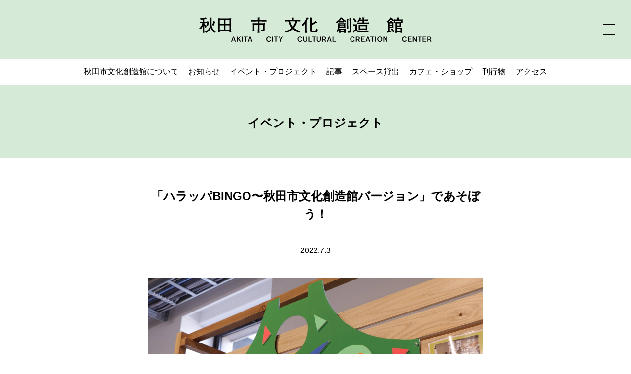

--- FILE ---
content_type: text/html; charset=UTF-8
request_url: https://akitacc.jp/event-project/2207harappabingo/
body_size: 6582
content:
<!doctype html>
<html lang="ja">
<head>
<!-- Google tag (gtag.js) -->
<script async src="https://www.googletagmanager.com/gtag/js?id=G-LLM77R7LRW"></script>
<script>
  window.dataLayer = window.dataLayer || [];
  function gtag(){dataLayer.push(arguments);}
  gtag('js', new Date());

  gtag('config', 'G-LLM77R7LRW');
</script>
<!-- Global site tag (gtag.js) - Google Analytics -->
<script async src="https://www.googletagmanager.com/gtag/js?id=UA-181397483-1"></script>
<script>
  window.dataLayer = window.dataLayer || [];
  function gtag(){dataLayer.push(arguments);}
  gtag('js', new Date());

  gtag('config', 'UA-186064113-1');
</script>
<meta charset="utf-8">
<meta http-equiv="x-ua-compatible" content="ie=edge">
<meta name="keywords" content="秋田市文化創造館, 秋田市, NPO法人アーツセンターあきた">
    <script type="text/javascript">
      var ua = navigator.userAgent;
      if((ua.indexOf('iPhone') > 0) || ua.indexOf('iPod') > 0 || (ua.indexOf('Android') > 0 && ua.indexOf('Mobile') > 0)){
      document.write('<meta name="viewport" content="width=device-width,initial-scale=1">');
      } else {
      document.write('<meta name="viewport" content="width=1200">');
      }
    </script>
<link rel="apple-touch-icon" href="/apple-touch-icon.png">
<link rel="shortcut icon" href="/favicon.ico">
<link rel="stylesheet" href="/assets/css/contents.css">
<style>.-border{border-color: ;}</style><meta name='robots' content='max-image-preview:large' />

	<!-- This site is optimized with the Yoast SEO plugin v15.8 - https://yoast.com/wordpress/plugins/seo/ -->
	<title>「ハラッパBINGO〜秋田市文化創造館バージョン」であそぼう！ | イベント・プロジェクト | 秋田市文化創造館</title>
	<meta name="description" content="「ハラッパアフタースクール」の子どもたちがつくったビンゴゲームで遊ぼう！" />
	<meta name="robots" content="index, follow, max-snippet:-1, max-image-preview:large, max-video-preview:-1" />
	<link rel="canonical" href="https://akitacc.jp/event-project/2207harappabingo/" />
	<meta property="og:locale" content="ja_JP" />
	<meta property="og:type" content="article" />
	<meta property="og:title" content="「ハラッパBINGO〜秋田市文化創造館バージョン」であそぼう！ | イベント・プロジェクト | 秋田市文化創造館" />
	<meta property="og:description" content="「ハラッパアフタースクール」の子どもたちがつくったビンゴゲームで遊ぼう！" />
	<meta property="og:url" content="https://akitacc.jp/event-project/2207harappabingo/" />
	<meta property="og:site_name" content="秋田市文化創造館" />
	<meta property="article:publisher" content="https://www.facebook.com/akitacc" />
	<meta property="article:modified_time" content="2022-09-29T23:58:32+00:00" />
	<meta property="og:image" content="https://akitacc.jp/uploads/283866128_416420867005902_8870421501413618239_n-scaled.jpg" />
	<meta property="og:image:width" content="2560" />
	<meta property="og:image:height" content="1706" />
	<meta name="twitter:card" content="summary_large_image" />
	<meta name="twitter:description" content="「ハラッパアフタースクール」の子どもたちがつくったビンゴゲームで遊ぼう！" />
	<meta name="twitter:image" content="https://akitacc.jp/uploads/283866128_416420867005902_8870421501413618239_n-scaled.jpg" />
	<meta name="twitter:site" content="@akita_cc" />
	<meta name="twitter:label1" content="Est. reading time">
	<meta name="twitter:data1" content="1分">
	<script type="application/ld+json" class="yoast-schema-graph">{"@context":"https://schema.org","@graph":[{"@type":"WebSite","@id":"https://akitacc.jp/#website","url":"https://akitacc.jp/","name":"\u79cb\u7530\u5e02\u6587\u5316\u5275\u9020\u9928","description":"\u79cb\u7530\u5e02\u6587\u5316\u5275\u9020\u9928 \u516c\u5f0f\u30a6\u30a7\u30d6\u30b5\u30a4\u30c8\u30022021\u5e743\u670821\u65e5\uff08\u65e5\uff09\u958b\u9928\u3002\u3072\u3068\u308a\u306b\u306a\u308c\u308b\u3001\u8ab0\u304b\u3068\u304a\u8a71\u3059\u308b\u3001\u3072\u3068\u606f\u3064\u304f\u3001\u5922\u4e2d\u3067\u8868\u73fe\u3059\u308b\u3002\u306a\u3093\u3060\u3063\u3066\u5927\u4e08\u592b\u3060\u304b\u3089\u3001\u904a\u3073\u306b\u6765\u3066\u304f\u3060\u3055\u3044\u3002","potentialAction":[{"@type":"SearchAction","target":"https://akitacc.jp/?s={search_term_string}","query-input":"required name=search_term_string"}],"inLanguage":"ja"},{"@type":"ImageObject","@id":"https://akitacc.jp/event-project/2207harappabingo/#primaryimage","inLanguage":"ja","url":"https://akitacc.jp/uploads/283866128_416420867005902_8870421501413618239_n-scaled.jpg","width":2560,"height":1706},{"@type":"WebPage","@id":"https://akitacc.jp/event-project/2207harappabingo/#webpage","url":"https://akitacc.jp/event-project/2207harappabingo/","name":"\u300c\u30cf\u30e9\u30c3\u30d1BINGO\u301c\u79cb\u7530\u5e02\u6587\u5316\u5275\u9020\u9928\u30d0\u30fc\u30b8\u30e7\u30f3\u300d\u3067\u3042\u305d\u307c\u3046\uff01 | \u30a4\u30d9\u30f3\u30c8\u30fb\u30d7\u30ed\u30b8\u30a7\u30af\u30c8 | \u79cb\u7530\u5e02\u6587\u5316\u5275\u9020\u9928","isPartOf":{"@id":"https://akitacc.jp/#website"},"primaryImageOfPage":{"@id":"https://akitacc.jp/event-project/2207harappabingo/#primaryimage"},"datePublished":"2022-06-17T05:28:41+00:00","dateModified":"2022-09-29T23:58:32+00:00","description":"\u300c\u30cf\u30e9\u30c3\u30d1\u30a2\u30d5\u30bf\u30fc\u30b9\u30af\u30fc\u30eb\u300d\u306e\u5b50\u3069\u3082\u305f\u3061\u304c\u3064\u304f\u3063\u305f\u30d3\u30f3\u30b4\u30b2\u30fc\u30e0\u3067\u904a\u307c\u3046\uff01","breadcrumb":{"@id":"https://akitacc.jp/event-project/2207harappabingo/#breadcrumb"},"inLanguage":"ja","potentialAction":[{"@type":"ReadAction","target":["https://akitacc.jp/event-project/2207harappabingo/"]}]},{"@type":"BreadcrumbList","@id":"https://akitacc.jp/event-project/2207harappabingo/#breadcrumb","itemListElement":[{"@type":"ListItem","position":1,"item":{"@type":"WebPage","@id":"https://akitacc.jp/","url":"https://akitacc.jp/","name":"\u30db\u30fc\u30e0"}},{"@type":"ListItem","position":2,"item":{"@type":"WebPage","@id":"https://akitacc.jp/event-project/","url":"https://akitacc.jp/event-project/","name":"\u30a4\u30d9\u30f3\u30c8\u30fb\u30d7\u30ed\u30b8\u30a7\u30af\u30c8"}},{"@type":"ListItem","position":3,"item":{"@type":"WebPage","@id":"https://akitacc.jp/event-project/2207harappabingo/","url":"https://akitacc.jp/event-project/2207harappabingo/","name":"\u300c\u30cf\u30e9\u30c3\u30d1BINGO\u301c\u79cb\u7530\u5e02\u6587\u5316\u5275\u9020\u9928\u30d0\u30fc\u30b8\u30e7\u30f3\u300d\u3067\u3042\u305d\u307c\u3046\uff01"}}]}]}</script>
	<!-- / Yoast SEO plugin. -->


</head>
<body>
<div class="wrapper">
<main class="contents">			<header class="header -center">
				<h1 class="id"><a href="https://akitacc.jp/"><img src="/assets/images/id.svg" alt="秋田市文化創造館"></a></h1>
				<button type="button" id="menu" class="menu">
					<span></span>
					<span></span>
					<span></span>
					<span></span>
				</button>
			</header>
			<div class="header_nav">
				<ul id="header_nav" class="inlines -gather"><li><a href="https://akitacc.jp/about/">秋田市文化創造館について</a></li>
<li><a href="https://akitacc.jp/news/">お知らせ</a></li>
<li><a href="https://akitacc.jp/event-project/">イベント・プロジェクト</a></li>
<li><a href="https://akitacc.jp/article/">記事</a></li>
<li><a href="https://akitacc.jp/space-rental/">スペース貸出</a></li>
<li><a href="https://akitacc.jp/cafe-shop/">カフェ・ショップ</a></li>
<li><a href="https://akitacc.jp/publication/">刊行物</a></li>
<li><a href="https://akitacc.jp/access/">アクセス</a></li>
</ul>			</div>
			<nav id="global_nav" class="global_nav">
				<div class="global_nav_inner">
					<ul id="global_nav01" class="inlines -gather"><li><a href="https://akitacc.jp/about/">秋田市文化創造館について</a></li>
<li><a href="https://akitacc.jp/news/">お知らせ</a></li>
<li><a href="https://akitacc.jp/event-project/">イベント・プロジェクト</a></li>
<li><a href="https://akitacc.jp/article/">記事</a></li>
<li><a href="https://akitacc.jp/space-rental/">スペース貸出</a></li>
<li><a href="https://akitacc.jp/cafe-shop/">カフェ・ショップ</a></li>
<li><a href="https://akitacc.jp/publication/">刊行物</a></li>
<li><a href="https://akitacc.jp/access/">アクセス</a></li>
</ul>					<ul id="global_nav02" class="inlines -gather"><li><a href="https://akitacc.jp/privacy-policy/">プライバシーポリシー</a></li>
<li><a href="https://akitacc.jp/site-policy/">サイトポリシー</a></li>
<li><a href="https://akitacc.jp/english/">ENGLISH</a></li>
</ul>					<ul id="social_nav" class="social"><li class="-youtube"><a target="_blank" rel="noopener" href="https://www.youtube.com/channel/UC8DzbY14J0y_CJauvxFyQMQ">Youtube</a></li>
<li class="-instagram"><a target="_blank" rel="noopener" href="https://www.instagram.com/akita_cc/">Instagram</a></li>
<li class="-twitter"><a target="_blank" rel="noopener" href="https://twitter.com/akita_cc">Twitter</a></li>
<li class="-facebook"><a target="_blank" rel="noopener" href="https://www.facebook.com/akitacc">Facebook</a></li>
</ul>				</div>
			</nav>






<header class="content -bgcolor01">
<div class="content_inner">
<h1 class="content_title -lv02 -center -strong">イベント・プロジェクト</h1>
</div>
</header>

<div class="content">
<div class="content_inner -narrow">

<h2 class="has-text-align-center"><strong>「ハラッパBINGO〜秋田市文化創造館バージョン」であそぼう！</strong></h2>



<p class="has-text-align-center">2022.7.3</p>



<figure class="wp-block-image size-large"><img width="2080" height="1386" src="https://akitacc.jp/uploads/283866128_416420867005902_8870421501413618239_n-2080x1386.jpg" alt="" class="wp-image-3691" srcset="https://akitacc.jp/uploads/283866128_416420867005902_8870421501413618239_n-2080x1386.jpg 2080w, https://akitacc.jp/uploads/283866128_416420867005902_8870421501413618239_n-1320x880.jpg 1320w, https://akitacc.jp/uploads/283866128_416420867005902_8870421501413618239_n-768x512.jpg 768w, https://akitacc.jp/uploads/283866128_416420867005902_8870421501413618239_n-1536x1024.jpg 1536w, https://akitacc.jp/uploads/283866128_416420867005902_8870421501413618239_n-2048x1365.jpg 2048w, https://akitacc.jp/uploads/283866128_416420867005902_8870421501413618239_n-480x320.jpg 480w" sizes="(max-width: 2080px) 100vw, 2080px"></figure>



<p>秋田市文化創造館では、今年4月に佐竹小路に新しくオープンした学童保育「ハラッパアフタースクール」に通う小学生たちの手によるオリジナルビンゴゲーム「ハラッパBINGO〜秋田市文化創造館バージョン」の制作をサポートしました。完成したビンゴゲームを、文化創造館で「ハラッパアフタースクール」の子どもたちが販売します。<br></p>



<p>「ハラッパアフタースクール」は、子どもたちの知的好奇心を刺激するクリエイティブな体験を活動の中に積極的に取り入れるべく、芸術文化ゾーン内の施設や地域のさまざまなジャンルの「プロ」との連携を働きかけており、オープン前から当館とのコラボレーションのお誘いをいただいていました。</p>



<figure class="wp-block-image size-large"><img loading="lazy" width="2080" height="1560" src="https://akitacc.jp/uploads/278206389_568151131338945_8591359244937755720_n-2080x1560.jpeg" alt="" class="wp-image-3493" srcset="https://akitacc.jp/uploads/278206389_568151131338945_8591359244937755720_n-2080x1560.jpeg 2080w, https://akitacc.jp/uploads/278206389_568151131338945_8591359244937755720_n-1320x990.jpeg 1320w, https://akitacc.jp/uploads/278206389_568151131338945_8591359244937755720_n-768x576.jpeg 768w, https://akitacc.jp/uploads/278206389_568151131338945_8591359244937755720_n-1536x1152.jpeg 1536w, https://akitacc.jp/uploads/278206389_568151131338945_8591359244937755720_n-2048x1536.jpeg 2048w, https://akitacc.jp/uploads/278206389_568151131338945_8591359244937755720_n-480x360.jpeg 480w" sizes="(max-width: 2080px) 100vw, 2080px"></figure>



<div class="wp-container-3 wp-block-columns">
<div class="wp-container-1 wp-block-column" style="flex-basis:33.33%">
<figure class="wp-block-image size-full"><img loading="lazy" width="1204" height="1689" src="https://akitacc.jp/uploads/入稿ハラッパビンゴ_A5.jpg" alt="" class="wp-image-3494" srcset="https://akitacc.jp/uploads/入稿ハラッパビンゴ_A5.jpg 1204w, https://akitacc.jp/uploads/入稿ハラッパビンゴ_A5-941x1320.jpg 941w, https://akitacc.jp/uploads/入稿ハラッパビンゴ_A5-768x1077.jpg 768w, https://akitacc.jp/uploads/入稿ハラッパビンゴ_A5-1095x1536.jpg 1095w, https://akitacc.jp/uploads/入稿ハラッパビンゴ_A5-342x480.jpg 342w" sizes="(max-width: 1204px) 100vw, 1204px"><figcaption>これが「ハラッパBINGO」だ！！</figcaption></figure>
</div>



<div class="wp-container-2 wp-block-column" style="flex-basis:66.66%">
<p>「ハラッパBINGO～秋田市文化創造館バージョン～」は、施設内にある特徴的なアイテムを小学生の視線で探してイラストに書き起こし、さらにアイコン化して、ビンゴのマスに当てはめています。また、ロゴの一文字一文字も子どもたちの手によるものです。<br>文化創造館のコーディネーターは、グラフィックデザイン等に携わってきた経験を活かし、子どもたちとの打ち合わせの中で、イラストのアイコン化のアドバイスを行ったり、最終的なレイアウトデザインのお手伝いをしました。<br>こうして完成した「ハラッパBINGO～秋田市文化創造館バージョン」は、文化創造館の館内や屋外広場を歩き回りながらアイテムを探しあてて遊びます。</p>
</div>
</div>



<p><strong>■「ハラッパBINGO～秋田市文化創造館バージョン～」販売ブース</strong><br>日時：2022年7月3日（日）10:00-15:00<br>場所：秋田市文化創造館 <br>販売価格：100円</p>



<div class="wp-container-7 wp-block-columns">
<div class="wp-container-6 wp-block-column" style="flex-basis:100%">
<div class="wp-container-5 wp-block-columns">
<div class="wp-container-4 wp-block-column"></div>
</div>
</div>
</div>



<p>【注意事項】<br>※秋田市文化創造館には駐車場がございませんので、公共交通機関もしくは周辺の有料駐車場をご利用ください。車いすご利用の方などはお申し出ください。<br>※館内の移動には階段を使用することもあります。歩きやすい靴でご参加ください。</p>



<p>【新型コロナウイルス感染症対策へのご協力のお願い】<br>※手指消毒、検温にご協力ください。<br>※マスクをご持参の上、館内では常時ご着用ください。<br>※37.5°C以上の発熱、咳・倦怠感などの症状がある方は来場をご遠慮ください。</p>



<p>◉お問い合わせ先<br>秋田市文化創造館（指定管理：NPO法人アーツセンターあきた）<br>〒010-0875 秋田県秋田市千秋明徳町3-16　<br>電話018-893-5656（9:00-21:00/毎週火曜日休館 ※火曜祝日の場合は翌日休館）</p>



<p></p>



<hr class="wp-block-separator has-css-opacity"/>



<p><br></p>
</div>
<div class="content_inner"><ul class="inlines -gather"><li><a href="https://akitacc.jp/tag/%e7%a9%ba%e9%96%93%e3%81%ae%e6%8f%90%e4%be%9b/">#空間の提供</a></li></ul></div></div>




<div class="content content_list_items"><div class="content_inner"><h2 class="content_title -lv02 -center -strong">イベント・プロジェクト</h2><div class="cols -has3 -gather">
			<a href="https://akitacc.jp/event-project/251220-2/" class="content_list_item">
				<figure>
					<div class="img -r1x1">
						<img data-src="https://akitacc.jp/uploads/IMG_1331-640x640.jpg" class="lazyload" alt="IL Solito Pane パン販売会">
					</div>
				</figure>
				<div class="content_body -narrow">
					<p class="content_label -serif">イベント</p>
					<h3 class="content_title -lv02 -serif -mh">IL Solito Pane パン販売会</h3>
					<p><p>店舗を持たない小さなパン工房、IL Solito Pane（イルソリートパーネ）のパン販売会です。<br />
お酒やお食事に合わせるハード系のパンやブリオッシュなどのバターをしっかりと使ったリッチなパンを販売いたします。<br />
12月はシュトレンの販売もございます、皆様のお越しをお待ちしております。</p>
</p>
				</div>
			</a>
		
			<a href="https://akitacc.jp/event-project/251222/" class="content_list_item">
				<figure>
					<div class="img -r1x1">
						<img data-src="https://akitacc.jp/uploads/tumblr_d7d98127909ab8553ff106f00176af27_f2e1b201_2048-640x640.jpg" class="lazyload" alt="[Pop-up Shop and Performance]cukoo × Keep Cities Wild">
					</div>
				</figure>
				<div class="content_body -narrow">
					<p class="content_label -serif">イベント</p>
					<h3 class="content_title -lv02 -serif -mh">[Pop-up Shop and Performance]cukoo × Keep Cities Wild</h3>
					<p><p>国内外のエクスペリメンタルな音楽をリリースし続ける秋田発のレーベル&#8221;cukoo“さんと、吉濱の個人レーベル”Keep Cities Wild“とで、昨年に引き続きポップアップショップイベントを開催します。<br />
投げ銭式のミニライブをしたり、今年やったことを振り返りしつつのんびり開催します。</p>
</p>
				</div>
			</a>
		
			<a href="https://akitacc.jp/event-project/250117/" class="content_list_item">
				<figure>
					<div class="img -r1x1">
						<img data-src="https://akitacc.jp/uploads/バナー-640x640.png" class="lazyload" alt="令和7年度市民協働ミーティング「今しかない！ディグる先には何がある？！」">
					</div>
				</figure>
				<div class="content_body -narrow">
					<p class="content_label -serif">イベント</p>
					<h3 class="content_title -lv02 -serif -mh">令和7年度市民協働ミーティング「今しかない！ディグる先には何がある？！」</h3>
					<p><p>トークゲストとして、人口減少時代における地域のサステイナビリティをテーマに秋田で研究に取り組む工藤尚吾さん、20代を中心とするコミュニティ「AKITA&#8221;KARA&#8221;」の代表を務める鷲谷健さんをお迎えし、それぞれの取り組みをご紹介いただきます。お二人のトークから、若い世代の地域活動やまちとの接続について、参加者同士で意見交換を行います。様々な世代や立場の違う人同士での意見交換の場となればと思います。 自分の考えをシェアしながら、一緒に “まちの見方” をアップデートしませんか？ </p>
</p>
				</div>
			</a>
		</div><div class="content_btn -reverse"><a href="https://akitacc.jp/event-project/"><span>イベント・プロジェクトの一覧をみる</span></a></div></div></div>



			<footer class="content footer">
				<div class="content_inner">
					<ul id="social_nav" class="social"><li class="-youtube"><a target="_blank" rel="noopener" href="https://www.youtube.com/channel/UC8DzbY14J0y_CJauvxFyQMQ">Youtube</a></li>
<li class="-instagram"><a target="_blank" rel="noopener" href="https://www.instagram.com/akita_cc/">Instagram</a></li>
<li class="-twitter"><a target="_blank" rel="noopener" href="https://twitter.com/akita_cc">Twitter</a></li>
<li class="-facebook"><a target="_blank" rel="noopener" href="https://www.facebook.com/akitacc">Facebook</a></li>
</ul>					<div class="content_body -narrow">
						<ul id="menu-nav01" class="inlines -gather"><li><a href="https://akitacc.jp/about/">秋田市文化創造館について</a></li>
<li><a href="https://akitacc.jp/news/">お知らせ</a></li>
<li><a href="https://akitacc.jp/event-project/">イベント・プロジェクト</a></li>
<li><a href="https://akitacc.jp/article/">記事</a></li>
<li><a href="https://akitacc.jp/space-rental/">スペース貸出</a></li>
<li><a href="https://akitacc.jp/cafe-shop/">カフェ・ショップ</a></li>
<li><a href="https://akitacc.jp/publication/">刊行物</a></li>
<li><a href="https://akitacc.jp/access/">アクセス</a></li>
</ul>						<ul id="menu-nav02" class="inlines -gather"><li><a href="https://akitacc.jp/privacy-policy/">プライバシーポリシー</a></li>
<li><a href="https://akitacc.jp/site-policy/">サイトポリシー</a></li>
<li><a href="https://akitacc.jp/english/">ENGLISH</a></li>
</ul>					</div>
					<p class="content_id -center"><a href="https://akitacc.jp/"><img src="/assets/images/id.svg" alt="秋田市文化創造館"></a></p>
				</div>
			</footer> 
</main>
</div>
<style>.wp-container-1 > .alignleft { float: left; margin-inline-start: 0; margin-inline-end: 2em; }.wp-container-1 > .alignright { float: right; margin-inline-start: 2em; margin-inline-end: 0; }.wp-container-1 > .aligncenter { margin-left: auto !important; margin-right: auto !important; }</style>
<style>.wp-container-2 > .alignleft { float: left; margin-inline-start: 0; margin-inline-end: 2em; }.wp-container-2 > .alignright { float: right; margin-inline-start: 2em; margin-inline-end: 0; }.wp-container-2 > .aligncenter { margin-left: auto !important; margin-right: auto !important; }</style>
<style>.wp-container-3 {display: flex;gap: 2em;flex-wrap: nowrap;align-items: center;}.wp-container-3 > * { margin: 0; }</style>
<style>.wp-container-4 > .alignleft { float: left; margin-inline-start: 0; margin-inline-end: 2em; }.wp-container-4 > .alignright { float: right; margin-inline-start: 2em; margin-inline-end: 0; }.wp-container-4 > .aligncenter { margin-left: auto !important; margin-right: auto !important; }</style>
<style>.wp-container-5 {display: flex;gap: 2em;flex-wrap: nowrap;align-items: center;}.wp-container-5 > * { margin: 0; }</style>
<style>.wp-container-6 > .alignleft { float: left; margin-inline-start: 0; margin-inline-end: 2em; }.wp-container-6 > .alignright { float: right; margin-inline-start: 2em; margin-inline-end: 0; }.wp-container-6 > .aligncenter { margin-left: auto !important; margin-right: auto !important; }</style>
<style>.wp-container-7 {display: flex;gap: 2em;flex-wrap: nowrap;align-items: center;}.wp-container-7 > * { margin: 0; }</style>
<script src="https://code.jquery.com/jquery-2.2.4.min.js" ntegrity="sha256-BbhdlvQf/xTY9gja0Dq3HiwQF8LaCRTXxZKRutelT44=" crossorigin="anonymous"></script>
<script src="/assets/scripts/apps.js"></script>
<script src="/assets/scripts/functions.js"></script>
</body>
</html>

--- FILE ---
content_type: text/css
request_url: https://akitacc.jp/assets/css/contents.css
body_size: 6460
content:
*,
::after,
::before {
	margin: 0;
	padding: 0;
	-webkit-box-sizing: border-box;
	box-sizing: border-box;
	font-style: normal;
}

html {
	line-sizing: normal;
}

body {
	margin: 0;
}

pre {
	white-space: pre-wrap;
}

hr {
	border-style: solid;
	border-width: 1px 0 0;
	color: inherit;
	height: 0;
	overflow: visible;
}

audio,
canvas,
embed,
iframe,
img,
object,
svg,
video {
	display: inline-block;
	vertical-align: middle;
	max-width: 100%;
}

canvas,
img,
svg,
video {
	height: auto;
}

audio {
	width: 100%;
}

img {
	border-style: none;
}

svg {
	overflow: hidden;
}

article,
aside,
figcaption,
figure,
footer,
header,
hgroup,
main,
nav,
section {
	display: block;
}

[type=checkbox],
[type=radio] {
	-webkit-box-sizing: border-box;
	box-sizing: border-box;
	padding: 0;
}

ul,
ol,
li {
	display: block;
	list-style-type: none;
}

input,
button,
select,
textarea,
fieldset,
label {
	position: relative;
	margin: 0;
	padding: 0;
	display: block;
	-webkit-appearance: none;
	-moz-appearance: none;
	appearance: none;
	background: transparent;
	border: none;
	border-radius: 0;
	font: inherit;
	outline: none;
	color: currentColor;
}

textarea {
	resize: vertical;
}

input[type='checkbox'],
input[type='radio'] {
	display: none;
}

input[type='submit'],
input[type='button'],
label,
button,
select {
	cursor: pointer;
}

select::-ms-expand {
	display: none;
}

h1,
h2,
h3,
h4,
h5,
h6 {
	font-size: 1em;
	font-weight: normal;
}

html {
	font-size: 62.5%;
	-webkit-text-size-adjust: 100%;
	-ms-text-size-adjust: 100%;
	height: 100%;
}

body {
	line-height: 2;
	color: #000;
	font-size: 1.6rem;
	-webkit-font-smoothing: antialiased;
	height: 100%;
	word-wrap: break-word;
	overflow-wrap: break-word;
	min-width: 1200px;
	background-color: #fff;
	font-family: "Helvetica Neue",HelveticaNeue,arial,YuGothic,"游ゴシック Medium","Yu Gothic Medium","游ゴシック体","ヒラギノ角ゴ Pro W3","Hiragino Kaku Gothic Pro","メイリオ",Meiryo,"ＭＳ Ｐゴシック",sans-serif;
}

.wrapper {
	width: 100%;
	padding-top: 120px;
	overflow: hidden;
}

*[data-src],
*[data-bg],
*[data-bgset],
.lazyload {
	opacity: 0;
	-webkit-transition: opacity .5s;
	transition: opacity .5s;
}

.lazyloading,
.lazyloaded {
	opacity: 1;
}

a {
	position: relative;
	color: currentColor;
	text-decoration: none;
}

a[href] {
	-webkit-transition: opacity .5s;
	transition: opacity .5s;
	text-decoration: underline;
}

a[href]:hover {
	opacity: .5;
}

button {
	-webkit-transition: opacity .5s;
	transition: opacity .5s;
}

button:hover {
	opacity: .5;
}

img {
	max-width: 100%;
	height: auto;
}

.img {
	position: relative;
}

.img::before {
	content: '';
	display: block;
	width: 100%;
}

.img.-r1x1::before {
	padding-top: 100%;
}

.img.-r2x1::before {
	padding-top: 50%;
}

.img.-r5x4::before {
	padding-top: 80%;
}

.img.-r4x3::before {
	padding-top: 75%;
}

.img.-r3x2::before {
	padding-top: 66.66%;
}

.img[class*="-r"] {
	max-height: 600px;
}

.img[class*="-r"] img {
	position: absolute;
	top: 0;
	left: 0;
	right: 0;
	bottom: 0;
	width: 100%;
	height: 100%;
	-o-object-fit: contain;
	object-fit: contain;
	font-family: 'object-fit: contain;';
}

.img[class*="-r"] img.-cover {
	-o-object-fit: cover;
	object-fit: cover;
	font-family: 'object-fit: cover;';
}

.img.-sp {
	display: none !important;
}

.img.-pc {
	display: block !important;
}

br.-pc {
	display: block;
}

br.-sp {
	display: none;
}

table {
	border-collapse: collapse;
	border-spacing: 0;
}

.-krn_l {
	margin-left: -0.5em;
}

.-krn_r {
	margin-right: -0.5em;
}

.-krn_c {
	margin-left: -0.2em;
	margin-right: -0.2em;
}

.-ul {
	text-decoration: underline;
}

.-serif {
	font-family: "Times New Roman","游明朝体","Yu Mincho",YuMincho,"ヒラギノ明朝 Pro","Hiragino Mincho Pro","MS P明朝","MS PMincho",serif;
}

.-center {
	text-align: center;
}

.-strong {
	font-weight: bold;
}

.-bgcolor01 {
	background-color: #d5ead7;
}

.-bgcolor02 {
	background-color: #e5e5e5;
}

.-color01 {
	color: #d5ead7;
}

.slick-slider {
	position: relative;
	display: block;
	-webkit-box-sizing: border-box;
	box-sizing: border-box;
	-webkit-touch-callout: none;
	-webkit-user-select: none;
	-moz-user-select: none;
	-ms-user-select: none;
	user-select: none;
	-ms-touch-action: pan-y;
	touch-action: pan-y;
	-webkit-tap-highlight-color: transparent;
}

.slick-list {
	position: relative;
	overflow: hidden;
	display: block;
	margin: 0;
	padding: 0;
}

.slick-list:focus {
	outline: none;
}

.slick-list.dragging {
	cursor: pointer;
	cursor: hand;
}

.slick-slider .slick-track,
.slick-slider .slick-list {
	-webkit-transform: translate3d(0, 0, 0);
	transform: translate3d(0, 0, 0);
}

.slick-track {
	position: relative;
	left: 0;
	top: 0;
	display: block;
	margin-left: auto;
	margin-right: auto;
}

.slick-track:before,
.slick-track:after {
	content: "";
	display: table;
}

.slick-track:after {
	clear: both;
}

.slick-loading .slick-track {
	visibility: hidden;
}

.slick-slide {
	float: left;
	min-height: 1px;
	display: none;
}

[dir="rtl"] .slick-slide {
	float: right;
}

.slick-slide img {
	display: block;
}

.slick-slide.slick-loading img {
	display: none;
}

.slick-slide.dragging img {
	pointer-events: none;
}

.slick-initialized .slick-slide {
	display: block;
}

.slick-loading .slick-slide {
	visibility: hidden;
}

.slick-vertical .slick-slide {
	display: block;
	height: auto;
	border: 1px solid transparent;
}

.slick-slide a:focus {
	outline: none;
}

.slick-arrow.slick-hidden {
	display: none;
}

.slick-dots {
	position: absolute;
	bottom: 20px;
	right: 0px;
	left: 0px;
	font-size: 0;
	text-align: center;
	height: 8px;
}

.slick-dots>* {
	display: inline-block;
	margin: 0 5px;
	vertical-align: bottom;
}

.slick-dots>*>button {
	display: inline-block;
	width: 8px;
	height: 8px;
	border-radius: 8px;
	background-color: #f2f2f2;
	-webkit-transition: background-color .5s;
	transition: background-color .5s;
}

.slick-dots>*.slick-active>button {
	background-color: #000;
}

.calendars {
	position: relative;
	max-width: 320px;
	width: 100%;
	margin: 0 auto;
	overflow: hidden;
}

.calendars.slick-slider {
	opacity: 0;
	-webkit-transition: opacity .5s;
	transition: opacity .5s;
}

.calendars.slick-initialized {
	opacity: 1;
}

.calendars .slick-arrow {
	position: absolute;
	top: 0;
	width: calc( 14.2% + 2px);
	font-size: 0;
	pointer-events: auto;
	cursor: pointer;
	opacity: 1;
	-webkit-transition: opacity .5s;
	transition: opacity .5s;
	z-index: 2;
	color: #000;
}

.calendars .slick-arrow.slick-disabled {
	opacity: 0;
	pointer-events: none;
}

.calendars .slick-arrow:hover {
	opacity: .5;
}

.calendars .slick-arrow.slick-prev {
	left: 0;
}

.calendars .slick-arrow.slick-next {
	right: 0;
}

.calendars .slick-arrow::before {
	content: '';
	display: block;
	width: 100%;
	padding-top: 100%;
}

.calendars .slick-arrow::after {
	display: -webkit-box;
	display: -ms-flexbox;
	display: flex;
	position: absolute;
	top: 0;
	left: 0;
	bottom: 0;
	right: 0;
	-webkit-box-orient: vertical;
	-webkit-box-direction: normal;
	-ms-flex-direction: column;
	flex-direction: column;
	-webkit-box-pack: center;
	-ms-flex-pack: center;
	justify-content: center;
	-webkit-box-align: center;
	-ms-flex-align: center;
	align-items: center;
	font-size: 1.6rem;
	color: #000;
}

.calendars .slick-arrow.slick-prev::after {
	content: '←';
}

.calendars .slick-arrow.slick-next::after {
	content: '→';
}

.calendars_item {
	position: relative;
	height: auto;
}

.calendars_item_grid {
	position: absolute;
	top: 0;
	left: 0;
	right: 0;
	bottom: 0;
	display: table;
	width: 100%;
	height: 100%;
	table-layout: fixed;
	border-collapse: collapse;
	z-index: 1;
}

.calendars_item_grid>span {
	display: table-cell;
	border: 1px solid #000;
}

.calendars_item_header {
	position: relative;
	border: 1px solid #000;
	margin-bottom: -1px;
	background-color: #fff;
	z-index: 2;
}

.calendars_item_header::before {
	content: '';
	display: block;
	width: 100%;
	padding-top: 14.2%;
}

.calendars_item_title {
	position: absolute;
	top: 50%;
	left: 14.2%;
	right: 14.2%;
	-webkit-transform: translateY(-50%);
	transform: translateY(-50%);
	line-height: 1.1;
	text-align: center;
}

.calendar {
	position: relative;
	width: 100%;
	table-layout: fixed;
	z-index: 2;
}

.calendar tr>*:nth-of-type(1),
.calendar tr>*:nth-of-type(7),
.calendar .date_h {
	background-color: #d5ead7;
}

.calendar .date_c {
	background-color: #e6e6e6 !important;
}

.calendar th,
.calendar td {
	border: 1px solid #000;
	border-spacing: 0px;
	text-align: center;
	vertical-align: middle;
}

.calendar a {
	display: block;
	position: relative;
	text-decoration: none;
}

.calendar a::before {
	content: '';
	display: block;
	width: 100%;
	padding-top: 100%;
}

.calendar a>span {
	display: -webkit-box;
	display: -ms-flexbox;
	display: flex;
	-webkit-box-orient: vertical;
	-webkit-box-direction: normal;
	-ms-flex-direction: column;
	flex-direction: column;
	-webkit-box-pack: center;
	-ms-flex-pack: center;
	justify-content: center;
	-webkit-box-align: center;
	-ms-flex-align: center;
	align-items: center;
	position: absolute;
	top: 0;
	right: 0;
	bottom: 0;
	left: 0;
	text-decoration: none;
}

.calendar a[href] {
	color: currentColor;
	text-decoration: none;
}

.calendar a[href]>span {
	color: currentcolor;
	text-decoration: underline;
	text-decoration: none;
}

.calendar_y_label,
.calendar_m_label {
	line-height: 1.3;
}

.content.article *+.calendar_m_label {
	margin-top: 40px;
}

.calendars_ex_item {
	display: -webkit-box;
	display: -ms-flexbox;
	display: flex;
	-webkit-box-pack: start;
	-ms-flex-pack: start;
	justify-content: flex-start;
	-webkit-box-align: center;
	-ms-flex-align: center;
	align-items: center;
}

*+.calendars_ex {
	margin-top: 10px;
}

*+.calendars_ex_item {
	margin-top: 5px;
}

.calendars_ex_label::after {
	content: ':';
	position: relative;
	top: -.05em;
	display: inline-block;
	margin: 0 2px;
}

.calendars_ex_tip {
	position: relative;
	float: right;
	width: 14.28%;
	font-size: 60%;
	border: 1px solid #000;
	margin-left: auto;
}

.calendars_ex_tip::before {
	content: '';
	display: block;
	padding-top: 100%;
}

.calendars_ex_tip>span {
	display: block;
	position: absolute;
	left: 0;
	right: 0;
	top: 50%;
	-webkit-transform: translateY(-50%);
	transform: translateY(-50%);
	text-align: center;
	letter-spacing: 0;
}

.calendars_ex_tip.-c {
	color: #fff;
	background-color: #808080;
}

.cols {
	position: relative;
	display: -webkit-box;
	display: -ms-flexbox;
	display: flex;
	-ms-flex-wrap: nowrap;
	flex-wrap: nowrap;
	margin-right: -20px;
	margin-left: -20px;
	margin-bottom: -40px;
}

.cols>* {
	margin: 0 20px 40px;
	-webkit-box-flex: 1;
	-ms-flex-positive: 1;
	flex-grow: 1;
	-ms-flex-negative: 1;
	flex-shrink: 1;
	-ms-flex-preferred-size: 100%;
	flex-basis: 100%;
}

.cols>*.col1-1 {
	-webkit-box-flex: 0;
	-ms-flex-positive: 0;
	flex-grow: 0;
	-ms-flex-negative: 0;
	flex-shrink: 0;
	-ms-flex-preferred-size: calc( 100% - 40px);
	flex-basis: calc( 100% - 40px);
}

.cols>*.col3-1 {
	-webkit-box-flex: 0;
	-ms-flex-positive: 0;
	flex-grow: 0;
	-ms-flex-negative: 0;
	flex-shrink: 0;
	-ms-flex-preferred-size: calc( 33.33% - 40px);
	flex-basis: calc( 33.33% - 40px);
}

.cols>*.col4-1 {
	-webkit-box-flex: 0;
	-ms-flex-positive: 0;
	flex-grow: 0;
	-ms-flex-negative: 0;
	flex-shrink: 0;
	-ms-flex-preferred-size: calc( 25% - 40px);
	flex-basis: calc( 25% - 40px);
}

.cols>*[class*="-bgcolor"] {
	display: -webkit-box;
	display: -ms-flexbox;
	display: flex;
	-webkit-box-orient: vertical;
	-webkit-box-direction: normal;
	-ms-flex-direction: column;
	flex-direction: column;
	padding: 20px;
}

.cols>*[class*="-bgcolor"] .content_img {
	margin: -20px;
}

.cols>*[class*="-bgcolor"] .content_body {
	display: -webkit-box;
	display: -ms-flexbox;
	display: flex;
	-webkit-box-orient: vertical;
	-webkit-box-direction: normal;
	-ms-flex-direction: column;
	flex-direction: column;
	-webkit-box-pack: start;
	-ms-flex-pack: start;
	justify-content: flex-start;
	-webkit-box-flex: 1;
	-ms-flex: 1 0 auto;
	flex: 1 0 auto;
	min-height: 140px;
}

.cols.-gather {
	-webkit-box-pack: center;
	-ms-flex-pack: center;
	justify-content: center;
}

.cols[class*="-has"] {
	-ms-flex-wrap: wrap;
	flex-wrap: wrap;
}

.cols[class*="-has"]>* {
	-webkit-box-flex: 0;
	-ms-flex-positive: 0;
	flex-grow: 0;
	-ms-flex-negative: 1;
	flex-shrink: 1;
}

.cols.-has1>* {
	-ms-flex-preferred-size: calc( 100% / 1  - 40px);
	flex-basis: calc( 100% / 1  - 40px);
	max-width: calc( 100% / 1  - 40px);
}

.cols.-has2>* {
	-ms-flex-preferred-size: calc( 100% / 2  - 40px);
	flex-basis: calc( 100% / 2  - 40px);
	max-width: calc( 100% / 2  - 40px);
}

.cols.-has3>* {
	-ms-flex-preferred-size: calc( 100% / 3  - 40px);
	flex-basis: calc( 100% / 3  - 40px);
	max-width: calc( 100% / 3  - 40px);
}

.cols.-has4>* {
	-ms-flex-preferred-size: calc( 100% / 4  - 40px);
	flex-basis: calc( 100% / 4  - 40px);
	max-width: calc( 100% / 4  - 40px);
}

.cols.-has5>* {
	-ms-flex-preferred-size: calc( 100% / 5  - 40px);
	flex-basis: calc( 100% / 5  - 40px);
	max-width: calc( 100% / 5  - 40px);
}

.cols.slick-slider[data-spslide] {
	margin-right: -20px;
	margin-left: -20px;
	margin-bottom: 0;
	display: block;
}

.cols.slick-slider[data-spslide]>* {
	margin: 0;
	width: 100%;
}

.cols.slick-slider[data-spslide] .slick-slide {
	margin: 0 20px;
}

.cols.slick-slider[data-spslide] .slick-dots {
	position: relative;
	margin-top: 40px;
}

.inlines {
	display: -webkit-box;
	display: -ms-flexbox;
	display: flex;
}

.inlines.-gather {
	-webkit-box-pack: center;
	-ms-flex-pack: center;
	justify-content: center;
}

.inlines.-between {
	-webkit-box-pack: justify;
	-ms-flex-pack: justify;
	justify-content: space-between;
}

.inlines>*.col100 {
	-ms-flex-preferred-size: 100px;
	flex-basis: 100px;
	-webkit-box-flex: 0;
	-ms-flex-positive: 0;
	flex-grow: 0;
	-ms-flex-negative: 0;
	flex-shrink: 0;
}

.inlines>*+* {
	margin-left: 20px;
}

.inlines a[href] {
	text-decoration: none;
}

.contents {
	position: relative;
}

.content {
	padding: 6rem 0;
}

.content_inner {
	position: relative;
	max-width: 1040px;
	margin-right: auto;
	margin-left: auto;
}

.content_inner.-narrow {
	max-width: 680px;
}

.content_inner.-min {
	min-height: 240px;
	display: -webkit-box;
	display: -ms-flexbox;
	display: flex;
	-webkit-box-orient: vertical;
	-webkit-box-direction: normal;
	-ms-flex-direction: column;
	flex-direction: column;
	-webkit-box-pack: center;
	-ms-flex-pack: center;
	justify-content: center;
}

.content_inner>*+* {
	margin-top: 4rem;
}

.content_inner+.content_inner {
	margin-top: 6rem;
}

.content_title {
	line-height: 1.5;
	margin-bottom: -.3em;
}

.content_title.-lv02 {
	font-size: 2.4rem;
}

.content_title.-lv03 {
	font-size: 2rem;
}

*+.content_body {
	margin-top: 4rem;
}

.content_body>*+* {
	margin-top: 4rem;
}

.content_body.-narrow>*+* {
	margin-top: 2rem;
}

.content_body.-wide>*+* {
	margin-top: 6rem;
}

.content_slide .img {
	vertical-align: bottom;
}

.content_vi {
	position: relative;
	padding: 40px;
}

.content_vi .content_inner {
	width: 100%;
	max-width: 100%;
	height: 640px;
	z-index: 2;
}

.content_vi .content_inner>*+* {
	margin-top: 0;
}

.content_vi .content_slide {
	height: 640px;
	width: 100%;
	margin: 0 auto;
	opacity: 0;
	-webkit-transition: opacity 1.5s;
	transition: opacity 1.5s;
}

.content_vi .content_slide.slick-initialized {
	opacity: 1;
}

.content_vi .content_slide .img {
	max-height: 640px;
	height: 640px;
	width: 100%;
}

.content_vi_caption {
	position: absolute;
	bottom: 0;
	right: 0;
	font-size: 1.2rem;
	line-height: 1.5;
	text-align: left;
	opacity: 0;
	-webkit-transition: opacity 1.5s;
	transition: opacity 1.5s;
}

.slick-initialized ~ .content_vi_caption {
	-webkit-transition-delay: 1.5s;
	transition-delay: 1.5s;
	opacity: 1;
}

.content_vi_obj {
	position: absolute;
	top: 30px;
	left: calc( 50% + 70px);
	opacity: 0;
	-webkit-transition: opacity 1.5s;
	transition: opacity 1.5s;
}

.slick-initialized ~ .content_vi_obj {
	-webkit-transition-delay: 2.5s;
	transition-delay: 2.5s;
	opacity: 1;
}

.content_vi_txt01 {
	position: absolute;
	top: 0;
	left: 0;
	opacity: 0;
	-webkit-transition: opacity 1.5s;
	transition: opacity 1.5s;
}

.slick-initialized ~ .content_vi_txt01 {
	-webkit-transition-delay: 1.5s;
	transition-delay: 1.5s;
	opacity: 1;
}

.content_vi_txt02 {
	position: absolute;
	bottom: 0;
	left: 0;
	opacity: 0;
	-webkit-transition: opacity 1.5s;
	transition: opacity 1.5s;
}

.slick-initialized ~ .content_vi_txt02 {
	-webkit-transition-delay: 1.5s;
	transition-delay: 1.5s;
	opacity: 1;
}

.content_vi_information {
	position: absolute;
	top: 40px;
	right: 40px;
	width: 160px;
	padding: 15px;
	font-size: 1.4rem;
	line-height: 1.5;
	text-align: center;
	z-index: 5;
	border: 1px solid #000;
	-webkit-transition: opacity 1.5s;
	transition: opacity 1.5s;
}

.content_vi_information>*+* {
	margin-top: 10px;
}

.content_vi_information em {
	font-size: 1.8rem;
}

.content_img {
	position: relative;
}

.content_img .content_list_event_summary_label {
	position: absolute;
	top: 20px;
	left: 20px;
	margin-top: 0;
}

.content_fullimg {
	padding: 0 20px;
}

.content_btn {
	display: -webkit-box;
	display: -ms-flexbox;
	display: flex;
	-webkit-box-pack: center;
	-ms-flex-pack: center;
	justify-content: center;
}

.content_btn a {
	display: -webkit-box;
	display: -ms-flexbox;
	display: flex;
	-webkit-box-orient: vertical;
	-webkit-box-direction: normal;
	-ms-flex-direction: center;
	flex-direction: center;
	-webkit-box-pack: center;
	-ms-flex-pack: center;
	justify-content: center;
	-webkit-box-align: center;
	-ms-flex-align: center;
	align-items: center;
	background-color: #d5ead7;
	max-width: 320px;
	width: 100%;
	height: 60px;
	padding: 5px;
	line-height: 1.4;
	text-decoration: none;
}

.content_btn.-reverse a {
	background-color: #fff;
}

.content_list .-sticky {
	font-weight: bold;
}

.content_list_date a[href] {
	text-decoration: none;
}

.content_list_date .-sticky {
	font-weight: bold;
}

.content_list_date>*+* {
	margin-top: 10px;
}

.content_list_event a[href] {
	text-decoration: none;
}

.content_list_event_summary_data {
	padding-top: 2rem;
	margin-top: auto !important;
	line-height: 1.2;
	-webkit-box-align: end;
	-ms-flex-align: end;
	align-items: flex-end;
}

.content_list_event_summary_data .date {
	text-align: right;
}

.content_list_event_summary_label {
	line-height: 1;
}

.content_list_event_summary_label span {
	font-size: 1.6rem;
	background-color: #fff;
}

.content_list_place h3.content_title {
	font-size: 1.6rem;
}

.content_list_place a[href] {
	text-decoration: none;
}

.content_list_place>* {
	font-size: 1.4rem;
	border-top: 1px solid #000;
	border-bottom: 1px solid #000;
}

.content_list_place>*+* {
	margin-top: -1px;
}

.content_list_place .inlines {
	padding: 10px 0;
	min-height: 60px;
	-webkit-box-align: center;
	-ms-flex-align: center;
	align-items: center;
}

.content_list_place .inlines>* {
	-webkit-box-flex: 1;
	-ms-flex: 1;
	flex: 1;
}

.content_list_place .inlines>.date {
	flex: 0 0 120px;
}

.content_list_place .inlines>.organize {
	flex: 0 0 60px;
}

.content_list_place .inlines>.content_title {
	-webkit-box-flex: 3;
	-ms-flex-positive: 3;
	flex-grow: 3;
	margin-bottom: 0;
}

.content_list_items {
	background-color: #d5ead7;
}

.content_list_item[href] {
	text-decoration: none;
}

.content_news_functions .social {
	font-weight: bold;
	color: #d5ead7;
}

.social {
	text-align: center;
	margin-bottom: -20px;
}

.social>* {
	display: inline-block;
	min-width: 75px;
	margin: 0 0 20px;
	font-size: 0;
	vertical-align: top;
}

.social a {
	display: block;
	font-size: 1.4rem;
	line-height: 1.1;
	text-decoration: none;
}

.social a::before {
	display: block;
	width: 32px;
	height: 32px;
	margin: 0 auto 1rem;
}

.social .-youtube a::before {
	content: url(../images/social_youtube.svg);
}

.social .-instagram a::before {
	content: url(../images/social_instagram.svg);
}

.social .-twitter a::before {
	content: url(../images/social_twitter.svg);
}

.social .-facebook a::before {
	content: url(../images/social_facebook.svg);
}

.header {
	position: fixed;
	top: 0;
	left: 0;
	right: 0;
	min-width: 1040px;
	height: 120px;
	display: -webkit-box;
	display: -ms-flexbox;
	display: flex;
	-webkit-box-pack: center;
	-ms-flex-pack: center;
	justify-content: center;
	-webkit-box-align: center;
	-ms-flex-align: center;
	align-items: center;
	background-color: #d5ead7;
	z-index: 10;
}

.header_nav {
	padding: 10px;
	background-color: #fff;
}

.header_nav>*+* {
	margin-top: 20px;
}

.menu {
	position: absolute;
	top: 30px;
	right: 15px;
	width: 60px;
	height: 60px;
}

.menu>span {
	position: relative;
	display: block;
	margin-right: auto;
	margin-left: auto;
	width: 25px;
	height: 1px;
	background-color: #000;
	opacity: 1;
	-webkit-transition: all .5s;
	transition: all .5s;
}

.menu>span+* {
	margin-top: 6px;
}

.menu.-open {
	opacity: 1;
}

.menu.-open>span:nth-of-type(2),
.menu.-open>span:nth-of-type(3) {
	opacity: 0;
}

.menu.-open>span:nth-of-type(1) {
	margin-top: 0;
	-webkit-transform: translateY(7px) rotate(-45deg);
	transform: translateY(7px) rotate(-45deg);
}

.menu.-open>span:nth-of-type(4) {
	margin-top: 0;
	-webkit-transform: translateY(-8px) rotate(45deg);
	transform: translateY(-8px) rotate(45deg);
}

.global_nav {
	position: fixed;
	top: 120px;
	right: 0;
	left: 0;
	bottom: 0;
	z-index: 10;
	overflow: auto;
	opacity: 0;
	visibility: hidden;
	min-width: 1040px;
	-webkit-transition: opacity 1s, visibility 0s ease 1s;
	transition: opacity 1s, visibility 0s ease 1s;
}

.global_nav_inner {
	padding: 40px;
	background-color: #fff;
}

.global_nav .inlines+.inlines {
	margin-top: 10px;
}

.global_nav .social {
	margin-top: 20px;
}

.global_nav.-show {
	-webkit-transition-delay: 0s;
	transition-delay: 0s;
	opacity: 1;
	visibility: visible;
}

.footer .inlines+.inlines {
	margin-top: 10px;
}

#map {
	width: 100%;
	height: 600px;
}

#accessmap {
	width: 100%;
}

#accessmap::before {
	content: '';
	display: block;
	width: 100%;
	padding-top: 100%;
}

.instagram_cols a {
	display: block;
	position: relative;
}

.content_p a {
	text-decoration: underline;
}

.wp-block-image {
	position: relative;
	margin-bottom: 0;
}

.wp-block-image.-captiononimg figcaption {
	margin: 0;
	padding: 0;
	position: absolute;
	bottom: 20px;
	right: 20px;
	line-height: 1.5;
}

.wp-block-image.alignfull .img.-r3x2 {
	max-height: 600px;
}

.wp-block-image.alignfull img {
	top: 0;
	right: auto;
	left: auto;
	bottom: auto;
	width: 100%;
	-o-object-fit: cover;
	object-fit: cover;
	-o-object-position: 50% 50%;
	object-position: 50% 50%;
	font-family: 'object-fit: cover;';
}

.wp-block-image figure {
	margin-top: 0;
	margin-bottom: 40px;
}

.wp-block-image figure.alignleft {
	margin-right: 40px;
	margin-left: -170px;
}

.wp-block-image figure.alignright {
	margin-left: 40px;
	margin-right: -170px;
}

.wp-block-media-text {
	display: -webkit-box;
	display: -ms-flexbox;
	display: flex;
}

.wp-block-media-text>*+* {
	margin-left: 20px;
}

.wp-block-media-text.is-vertically-aligned-top {
	-webkit-box-align: start;
	-ms-flex-align: start;
	align-items: flex-start;
}

.wp-block-media-text.is-vertically-aligned-top .wp-block-media-text__content {
	margin-top: -.3em;
}

.wp-block-media-text.is-vertically-aligned-center {
	-webkit-box-align: center;
	-ms-flex-align: center;
	align-items: center;
}

.wp-block-media-text.is-vertically-aligned-bottom {
	-webkit-box-align: end;
	-ms-flex-align: end;
	align-items: flex-end;
}

.wp-block-media-text.is-vertically-aligned-bottom .wp-block-media-text__content {
	margin-bottom: -.3em;
}

.wp-block-media-text.has-media-on-the-right {
	-webkit-box-orient: horizontal;
	-webkit-box-direction: reverse;
	-ms-flex-direction: row-reverse;
	flex-direction: row-reverse;
}

.wp-block-media-text.has-media-on-the-right>*+* {
	margin-left: 0;
	margin-right: 20px;
}

.wp-block-media-text__media {
	-webkit-box-flex: 0;
	-ms-flex: 0 1 120px;
	flex: 0 1 120px;
	min-width: 120px;
}

.wp-block-media-text__content {
	-webkit-box-flex: 1;
	-ms-flex: 1 1 100%;
	flex: 1 1 100%;
	-ms-flex-preferred-size: calc( 100% - 20px);
	flex-basis: calc( 100% - 20px);
}

.wp-block-media-text__content>*+* {
	margin-top: 12px;
}

.wp-block-spacer {
	float: none;
	clear: both;
	margin-top: 0 !important;
	height: 60px !important;
}

.wp-block-spacer+* {
	margin-top: 0 !important;
}

.wp-block-gallery {
	display: block;
	-ms-flex-wrap: wrap;
	flex-wrap: wrap;
	list-style-type: none;
	padding: 0;
}

.wp-block-gallery.-square .img.-r3x2::before {
	padding-top: 100%;
}

.wp-block-gallery.-square .slick-dots {
	top: auto;
	bottom: 20px;
}

.wp-block-gallery.-square .slick-dots::before {
	display: none;
}

.wp-block-gallery.-square .slick-dots li {
	margin-top: 0;
	top: 0;
}

.wp-block-gallery.alignfull .slick-dots::before {
	height: 600px;
	padding: 0;
}

.wp-block-gallery.alignfull .blocks-gallery-item__caption {
	padding: 0 40px;
}

.wp-block-gallery.is-cropped img {
	-o-object-fit: cover;
	object-fit: cover;
	font-family: 'object-fit: cover;';
}

.wp-block-embed__wrapper {
	position: relative;
	width: 100%;
}

.wp-block-embed__wrapper::before {
	content: '';
	display: block;
	width: 100%;
	padding-top: 56.25%;
}

.wp-block-embed__wrapper>iframe {
	position: absolute;
	top: 0;
	left: 0;
	right: 0;
	bottom: 0;
	width: 100%;
	height: 100%;
}

.wp-block-columns {
	margin-bottom: 0;
	display: -webkit-box;
	display: -ms-flexbox;
	display: flex;
	width: 100%;
}

.wp-block-columns.-reverse {
	-webkit-box-orient: horizontal;
	-webkit-box-direction: reverse;
	-ms-flex-direction: row-reverse;
	flex-direction: row-reverse;
}

.wp-block-columns.-reverse>.wp-block-column:not(:first-child) {
	margin-right: 60px;
	margin-left: 0;
}

.wp-block-columns.are-vertically-aligned-center {
	-webkit-box-align: center;
	-ms-flex-align: center;
	align-items: center;
}

.wp-block-column {
	-ms-flex-preferred-size: 100%;
	flex-basis: 100%;
	-webkit-box-flex: 1;
	-ms-flex-positive: 1;
	flex-grow: 1;
	-ms-flex-negative: 1;
	flex-shrink: 1;
	margin-bottom: 0;
	overflow: hidden;
}

.wp-block-column:not(:first-child) {
	margin-left: 60px;
}

.wp-block-column>*+* {
	margin-top: 4rem;
}

.wp-block-group {
	clear: both;
	float: none;
}

.wp-block-table table {
	width: 100%;
	float: none;
	clear: both;
	border-collapse: collapse;
}

.wp-block-table table tr>* {
	vertical-align: top;
}

.wp-block-table table tr>*+* {
	padding-left: 40px;
}

.wp-block-table table th {
	font-weight: normal;
	white-space: nowrap;
}

.wp-block-buttons {
	display: -webkit-box;
	display: -ms-flexbox;
	display: flex;
	-ms-flex-wrap: wrap;
	flex-wrap: wrap;
	margin-right: -10px;
	margin-left: -10px;
	margin-bottom: -20px;
	-webkit-box-pack: center;
	-ms-flex-pack: center;
	justify-content: center;
}

.wp-block-button {
	-webkit-box-flex: 0;
	-ms-flex: 0 1 320px;
	flex: 0 1 320px;
	margin: 0 10px 20px;
}

.wp-block-button__link {
	display: -webkit-box;
	display: -ms-flexbox;
	display: flex;
	flex-layout: column;
	-webkit-box-pack: center;
	-ms-flex-pack: center;
	justify-content: center;
	-webkit-box-align: center;
	-ms-flex-align: center;
	align-items: center;
	max-width: 320px;
	height: 60px;
	width: 100%;
	padding: 5px 10px;
	line-height: 1.3;
	text-decoration: none !important;
	text-align: center;
	background-color: #cde2cf;
	color: #000;
}

.wp-block-button.is-style-outline .wp-block-button__link {
	border: 1px solid #000;
	color: #000;
	background-color: #fff;
}

.blocks-gallery-grid {
	display: block;
	-ms-flex-wrap: wrap;
	flex-wrap: wrap;
	list-style-type: none;
	padding: 0;
	margin: 0;
}

.blocks-gallery-grid .blocks-gallery-image,
.blocks-gallery-grid .blocks-gallery-item,
.blocks-gallery-grid[class*="columns-"] .blocks-gallery-image,
.blocks-gallery-grid[class*="columns-"] .blocks-gallery-item {
	margin: 0;
	display: block;
	-webkit-box-flex: 1;
	-ms-flex-positive: 1;
	flex-grow: 1;
	-webkit-box-orient: vertical;
	-webkit-box-direction: normal;
	-ms-flex-direction: column;
	flex-direction: column;
	-webkit-box-pack: center;
	-ms-flex-pack: center;
	justify-content: center;
	position: relative;
	width: 100%;
}

.blocks-gallery-grid .blocks-gallery-image figure,
.blocks-gallery-grid .blocks-gallery-item figure,
.blocks-gallery-grid[class*="columns-"] .blocks-gallery-image figure,
.blocks-gallery-grid[class*="columns-"] .blocks-gallery-item figure {
	display: block;
	height: auto;
}

.blocks-gallery-grid .blocks-gallery-image figure .blocks-gallery-grid-img,
.blocks-gallery-grid .blocks-gallery-item figure .blocks-gallery-grid-img,
.blocks-gallery-grid[class*="columns-"] .blocks-gallery-image figure .blocks-gallery-grid-img,
.blocks-gallery-grid[class*="columns-"] .blocks-gallery-item figure .blocks-gallery-grid-img {
	overflow: hidden;
	max-height: 600px;
}

.blocks-gallery-grid .blocks-gallery-image figure .blocks-gallery-grid-img img,
.blocks-gallery-grid .blocks-gallery-item figure .blocks-gallery-grid-img img,
.blocks-gallery-grid[class*="columns-"] .blocks-gallery-image figure .blocks-gallery-grid-img img,
.blocks-gallery-grid[class*="columns-"] .blocks-gallery-item figure .blocks-gallery-grid-img img {
	width: 100%;
	height: 100%;
}

.blocks-gallery-grid .blocks-gallery-image figcaption,
.blocks-gallery-grid .blocks-gallery-item figcaption,
.blocks-gallery-grid[class*="columns-"] .blocks-gallery-image figcaption,
.blocks-gallery-grid[class*="columns-"] .blocks-gallery-item figcaption {
	display: block;
	position: relative;
	bottom: 0;
	width: 100%;
	max-height: 100%;
	height: auto;
	overflow: auto;
	padding: 0;
	color: #000;
	margin: 12px 0 0;
	background: none;
	-webkit-box-sizing: border-box;
	box-sizing: border-box;
}

.blocks-gallery-grid .slick-dots {
	position: absolute;
	top: 0;
	left: 0;
	right: 0;
}

.blocks-gallery-grid .slick-dots>li {
	margin-top: -100%;
	position: relative;
	top: -20px;
}

.blocks-gallery-grid .slick-dots::before {
	content: '';
	display: inline-block;
	width: 100%;
	padding-bottom: 66.66%;
	background: #f00;
	pointer-events: none;
	vertical-align: bottom;
	opacity: 0;
	visibility: hidden;
}

figcaption {
	font-size: 1.2rem;
	margin: 1.5rem 0 0;
	margin-bottom: 0;
	color: #000;
	text-align: left;
}

.alignleft {
	position: relative;
	top: .3em;
	clear: left;
	float: left;
	width: 500px;
	margin-right: 40px;
	margin-bottom: 40px;
	margin-left: -170px;
}

.alignright {
	position: relative;
	top: .3em;
	clear: right;
	float: right;
	width: 500px;
	margin-left: 40px;
	margin-bottom: 40px;
	margin-right: -170px;
}

.-s .alignleft,
.-s .alignright {
	width: 320px;
}

.alignwide {
	float: none;
	clear: both;
	margin-left: calc( (1040px - 100%) / 2 * -1);
	margin-right: calc( (1040px - 100%) / 2 * -1);
	min-width: 1040px;
}

.alignfull {
	float: none;
	clear: both;
	margin-left: calc( (1200px - 680px) / 2 * -1);
	margin-right: calc( (1200px - 680px) / 2 * -1);
	overflow: hidden;
	min-width: 1200px;
}

*+.alignfull,
.alignfull+* {
	margin-top: 60px;
}

.alignfull figcaption {
	padding: 0 40px;
}

.has-text-align-left {
	text-align: left;
}

.has-text-align-center {
	text-align: center;
}

.has-text-align-right {
	text-align: right;
}

.has-huge-font-size {
	font-size: 2.4rem;
	line-height: 1.6;
}

.has-large-font-size {
	font-size: 2rem;
	line-height: 1.8;
}

.has-regular-font-size {
	font-size: 1.6rem;
}

.has-small-font-size {
	font-size: 1.4rem;
	line-height: 1.7;
}

.has-nano-font-size {
	font-size: 1.2rem;
	line-height: 1.5;
}

h2 {
	font-size: 2.4rem;
	line-height: 1.5;
}

h3 {
	font-size: 2rem;
	line-height: 1.5;
}

ul.-dot>* {
	padding-left: 1.5em;
	overflow: hidden;
}

ul.-dot>*::before {
	content: '・';
	display: block;
	width: 1.5em;
	height: 1em;
	float: left;
	margin-left: -1.5em;
}

ol {
	padding-left: 1.5em;
}

ol>* {
	display: list-item;
	list-style-type: decimal;
}

.-border {
	border: 1px solid #cde2cf;
}

.-pad {
	padding: calc( 4rem - .5em) 40px;
}

@media screen and (min-width: 1200px) {

.alignfull {
	margin-left: calc( (100vw - 100%) / 2 * -1);
	margin-right: calc( (100vw - 100%) / 2 * -1);
}

}

@media screen and (max-width: 480px) {

.img.-sp {
	display: block !important;
}

.img.-pc {
	display: none !important;
}

br.-pc {
	display: none;
}

br.-sp {
	display: block;
}

.cols {
	margin-right: -10px;
	margin-left: -10px;
	margin-bottom: -40px;
}

.cols>* {
	margin-right: 10px;
	margin-left: 10px;
	margin-bottom: 40px;
}

.cols>*.col1-1,
.cols>*.col3-1,
.cols>*.col4-1 {
	-ms-flex-preferred-size: calc( 100% - 20px);
	flex-basis: calc( 100% - 20px);
}

.cols.-has1>* {
	-ms-flex-preferred-size: calc( 100% - 20px);
	flex-basis: calc( 100% - 20px);
	max-width: calc( 100% - 20px);
}

.cols.-has2>* {
	-ms-flex-preferred-size: calc( 100% - 20px);
	flex-basis: calc( 100% - 20px);
	max-width: calc( 100% - 20px);
}

.cols.-has3>* {
	-ms-flex-preferred-size: calc( 100% - 20px);
	flex-basis: calc( 100% - 20px);
	max-width: calc( 100% - 20px);
}

.cols.-has4>* {
	-ms-flex-preferred-size: calc( 50% - 20px);
	flex-basis: calc( 50% - 20px);
	max-width: calc( 50% - 20px);
}

.cols.-has5>* {
	-ms-flex-preferred-size: calc( 50% - 20px);
	flex-basis: calc( 50% - 20px);
	max-width: calc( 50% - 20px);
}

.cols.-layout {
	display: block;
	margin-bottom: -40px;
}

.cols.-layout>* {
	margin-bottom: 40px;
}

.contents {
	width: 100%;
}

.content_inner {
	padding: 0 20px;
}

.content_vi {
	padding: 20px;
}

.content_vi .content_inner {
	padding: 60px 0 0;
	height: auto;
}

.content_vi .content_slide {
	height: auto;
}

.content_vi .content_slide .slick-dots {
	position: static;
	margin-top: 20px;
}

.content_vi .content_slide .img {
	height: calc( 100vw - 40px);
}

.content_vi_caption {
	font-size: 3vw;
}

.content_vi_obj {
	width: 33.7%;
	left: auto;
	top: 18.5%;
	right: 3.5%;
}

.content_vi_txt01 {
	top: 0px;
	width: 62%;
}

.content_vi_txt02 {
	position: static;
	margin-top: 24px !important;
	width: 66%;
}

.content_vi_information {
	width: auto;
	margin: 20px -20px -20px;
	padding: 40px;
	position: relative;
	top: 0;
	right: 0;
	background-color: #fff;
	border: none;
}

.content_vi_information ::before {
	content: '';
	display: block;
	position: absolute;
	top: 20px;
	right: 20px;
	bottom: 20px;
	left: 20px;
	border: 1px solid #000;
	pointer-events: none;
}

.content_vi_information>div {
	display: -webkit-box;
	display: -ms-flexbox;
	display: flex;
}

.content_vi_information>div>* {
	-webkit-box-flex: 1;
	-ms-flex: 1;
	flex: 1;
	margin: 0 10px;
}

.content_btn a {
	max-width: 100%;
}

.content_list_date .inlines {
	display: block;
}

.content_list_date .inlines>*+* {
	margin-top: 10px;
	margin-left: 0;
}

.content_list_place .inlines {
	display: block;
}

.content_list_place .inlines>*+* {
	margin-left: 0;
}

.content_list_place .inlines .date {
	display: -webkit-box;
	display: -ms-flexbox;
	display: flex;
}

.content_list_place .inlines .date>*+*::before {
	content: ' , ';
}

.content_list_place .inlines .content_title {
	margin: 5px 0;
}

.content_list_place .inlines .place {
	display: inline-block;
}

.content_list_place .inlines .place:not(:empty) {
	margin-right: 10px;
}

.content_list_place .inlines .label {
	display: inline-block;
}

.social {
	margin-right: -10px;
	margin-left: -10px;
	margin-bottom: -20px;
}

.header_nav {
	padding: 10px 0;
}

.header_nav .inlines {
	overflow: auto;
	white-space: nowrap;
	text-align: center;
	-webkit-box-pack: start;
	-ms-flex-pack: start;
	justify-content: flex-start;
}

.header_nav .inlines>* {
	-webkit-box-flex: 0;
	-ms-flex-positive: 0;
	flex-grow: 0;
	-ms-flex-negative: 0;
	flex-shrink: 0;
}

.header_nav .inlines::before,
.header_nav .inlines::after {
	content: '';
	display: block;
	-ms-flex-preferred-size: 20px;
	flex-basis: 20px;
	min-width: 20px;
}

.header {
	height: 80px;
	min-width: 0;
	padding: 0 20px;
	-webkit-box-pack: start;
	-ms-flex-pack: start;
	justify-content: flex-start;
}

.header .id {
	max-width: 280px;
	width: calc( 100% - 60px);
}

.menu {
	top: 10px;
	right: 5px;
}

.global_nav {
	top: 80px;
	min-width: 0;
}

.global_nav .inlines+.inlines {
	margin-top: 0;
}

.global_nav .inlines {
	display: block;
}

.global_nav .inlines>* {
	text-align: center;
}

.global_nav .inlines>*+* {
	margin: 0;
}

.footer {
	padding-top: calc( 4rem - .375rem);
	padding-bottom: calc( 4rem - .375rem);
}

.footer .inlines {
	text-align: center;
}

.footer .content_id {
	max-width: 280px;
	margin-right: auto;
	margin-left: auto;
}

.footer .inlines {
	display: block;
}

.footer .inlines>*+* {
	margin-left: 0;
}

.footer .inlines+.inlines {
	margin-top: 0;
}

#map {
	height: 100vw;
}

.wp-block-media-text {
	display: block;
}

.wp-block-media-text>*+* {
	margin-top: 20px !important;
	margin-left: 0 !important;
	margin-right: 0 !important;
}

.wp-block-media-text__media {
	max-width: 120px;
	margin: 0 auto;
}

.wp-block-gallery.alignfull {
	height: initial;
}

.wp-block-gallery.alignfull .blocks-gallery-item__caption {
	padding: 0 20px;
}

.wp-block-columns {
	display: block;
}

.wp-block-columns.-reverse>.wp-block-column:not(:first-child) {
	margin-right: 0;
}

.wp-block-column:not(:first-child) {
	margin-left: 0;
	margin-top: 40px;
}

.wp-block-buttons {
	display: block;
}

.wp-block-button__link {
	max-width: 100%;
	width: 100%;
}

.blocks-gallery-grid {
	max-height: initial;
}

.alignfull figcaption {
	padding-right: 20px;
	padding-left: 20px;
}

.alignleft,
.alignright {
	float: none;
	clear: both;
	margin-left: 0 !important;
	margin-right: 0 !important;
	width: 100% !important;
}

.-s .alignleft,
.-s .alignright {
	width: 100%;
}

.alignwide {
	float: none;
	clear: both;
	padding: 0;
	min-width: 0;
	margin-left: 0 !important;
	margin-right: 0 !important;
}

.alignfull {
	float: none;
	clear: both;
	padding: 0;
	min-width: 0;
	margin-left: -20px !important;
	margin-right: -20px !important;
}

.-pad {
	padding: 20px;
}

}

@media screen and (max-width: 480px) {

body {
	min-width: 0;
}

.wrapper {
	padding-top: 80px;
}

a[href]:hover {
	opacity: 1;
}

button:hover {
	opacity: 1;
}

.calendars {
	max-width: 100%;
}

}

.wp-block-buttons[class*="wp-container-"] {
	gap: 2rem;
	margin-right: 0;
	margin-bottom: 0;
	margin-left: 0;
}

.wp-block-columns[class*="wp-container-"] {
	align-items: flex-start;
}

@media screen and (max-width: 480px) {
	.wp-block-columns[class*="wp-container-"] {
		display: block;
	}
}

.content_visual {
	opacity: 0;
	transition: opacity .5s;
}

.content_visual.slick-initialized {
	opacity: 1;
}

.content_visual .slick-slide>div {
	display: block;
}

.content_visual_item {
	display: flex;
	align-items: center;
	justify-content: center;
}

.content_visual_img {
	position: relative;
	width: 80rem;
}

.content_visual_img::before {
	content: '';
	display: block;
	width: 100%;
	padding-top: 80%;
}

.content_visual_img img {
	position: absolute;
	top: 50%;
	left: 50%;
	transform: translate(-50%,-50%);
	width: 100%;
	height: 100%;
	object-fit: contain;
}

.content_visual_img img.-pc {
	display: block;
}

.content_visual_img img.-sp {
	display: none;
}

.content_visual_text {
	position: absolute;
	top: 0;
	left: 0;
	font-size: 2.4rem;
	line-height: 1.5;
	font-weight: bold;
	z-index: 2;
}

.content_visual_caption {
	position: absolute;
	bottom: 0;
	right: 0;
	text-align: right;
	font-size: 1.2rem;
	z-index: 2;
	line-height: 1.5;
}

@media screen and (max-width: 480px) {
	.content_visual_img {
		margin-top: 2rem;
		margin-bottom: 8rem;
	}
	.content_visual_img::before {
		padding-top: 100%;
	}
	.content_visual_text {
		font-size: 2rem;
	}

	.content_visual .slick-dots {
		bottom: auto;
		top: 100vw;
	}

	.content_visual_img img.-pc {
		display: none;
	}
	
	.content_visual_img img.-sp {
		display: block;
	}
}


--- FILE ---
content_type: image/svg+xml
request_url: https://akitacc.jp/assets/images/social_twitter.svg
body_size: 828
content:
<svg xmlns="http://www.w3.org/2000/svg" width="32" height="32" viewBox="0 0 32 32">
  <defs>
    <style>
      .b31122ab-2bcc-4b2e-ab13-8c0375c2e194 {
        fill: #d5ead7;
      }

      .bbcc70f5-2a51-4ff2-b65f-9a79ed2de7a9 {
        fill: #fff;
      }
    </style>
  </defs>
  <g id="b5c12b1c-cead-4a00-8c68-008522c25c78" data-name="レイヤー 2">
    <g id="be4d0b9a-7905-4d22-a2c4-110b0bbe53cf" data-name="レイヤー 1">
      <g>
        <rect class="b31122ab-2bcc-4b2e-ab13-8c0375c2e194" width="32" height="32"/>
        <path class="bbcc70f5-2a51-4ff2-b65f-9a79ed2de7a9" d="M25,10.42a7.47,7.47,0,0,1-2.12.58A3.69,3.69,0,0,0,24.5,9a7.28,7.28,0,0,1-2.34.89,3.7,3.7,0,0,0-6.39,2.53,3.86,3.86,0,0,0,.09.84A10.46,10.46,0,0,1,8.25,9.36a3.77,3.77,0,0,0-.5,1.86A3.69,3.69,0,0,0,9.4,14.29a3.67,3.67,0,0,1-1.68-.46v.05a3.7,3.7,0,0,0,3,3.62,3.93,3.93,0,0,1-1,.13A3.84,3.84,0,0,1,9,17.56a3.69,3.69,0,0,0,3.45,2.57,7.44,7.44,0,0,1-4.59,1.58A6.4,6.4,0,0,1,7,21.65a10.5,10.5,0,0,0,16.17-8.84c0-.16,0-.32,0-.48A7.6,7.6,0,0,0,25,10.42Z"/>
      </g>
    </g>
  </g>
</svg>


--- FILE ---
content_type: image/svg+xml
request_url: https://akitacc.jp/assets/images/social_instagram.svg
body_size: 1570
content:
<svg xmlns="http://www.w3.org/2000/svg" width="32" height="32" viewBox="0 0 32 32">
  <defs>
    <style>
      .e3c6d4de-5e2b-419e-ae3b-781c25fd69d8 {
        fill: #d5ead7;
      }

      .f2ae572e-ac2b-4df2-b2d6-9700872485f9 {
        fill: #fff;
      }
    </style>
  </defs>
  <g id="f6aecbe1-8fb4-4c27-b086-d194de357ee4" data-name="レイヤー 2">
    <g id="fdc0b506-2333-4647-a11a-3e85262ad448" data-name="レイヤー 1">
      <g>
        <rect class="e3c6d4de-5e2b-419e-ae3b-781c25fd69d8" width="32" height="32"/>
        <g>
          <path class="f2ae572e-ac2b-4df2-b2d6-9700872485f9" d="M16,8.62c2.4,0,2.69,0,3.64.05A5.12,5.12,0,0,1,21.31,9,3.08,3.08,0,0,1,23,10.69a5.12,5.12,0,0,1,.31,1.67c0,1,.05,1.24.05,3.64s0,2.69-.05,3.64A5.12,5.12,0,0,1,23,21.31,3.08,3.08,0,0,1,21.31,23a5.12,5.12,0,0,1-1.67.31c-.95,0-1.24.05-3.64.05s-2.69,0-3.64-.05A5.12,5.12,0,0,1,10.69,23,3.08,3.08,0,0,1,9,21.31a5.12,5.12,0,0,1-.31-1.67c0-.95-.05-1.24-.05-3.64s0-2.69.05-3.64A5.12,5.12,0,0,1,9,10.69,3.08,3.08,0,0,1,10.69,9a5.12,5.12,0,0,1,1.67-.31c1,0,1.24-.05,3.64-.05M16,7c-2.44,0-2.75,0-3.71,0a6.9,6.9,0,0,0-2.19.42A4.64,4.64,0,0,0,7.47,10.1a6.9,6.9,0,0,0-.42,2.19c0,1,0,1.27,0,3.71s0,2.75,0,3.71a6.9,6.9,0,0,0,.42,2.19,4.64,4.64,0,0,0,2.63,2.63,6.9,6.9,0,0,0,2.19.42c1,0,1.27.05,3.71.05s2.75,0,3.71-.05a6.9,6.9,0,0,0,2.19-.42,4.64,4.64,0,0,0,2.63-2.63A6.9,6.9,0,0,0,25,19.71c0-1,.05-1.27.05-3.71s0-2.75-.05-3.71a6.9,6.9,0,0,0-.42-2.19A4.64,4.64,0,0,0,21.9,7.47a6.9,6.9,0,0,0-2.19-.42c-1,0-1.27,0-3.71,0Z"/>
          <path class="f2ae572e-ac2b-4df2-b2d6-9700872485f9" d="M16,11.38A4.62,4.62,0,1,0,20.62,16,4.62,4.62,0,0,0,16,11.38ZM16,19a3,3,0,1,1,3-3A3,3,0,0,1,16,19Z"/>
          <circle class="f2ae572e-ac2b-4df2-b2d6-9700872485f9" cx="20.8" cy="11.2" r="1.08"/>
        </g>
      </g>
    </g>
  </g>
</svg>


--- FILE ---
content_type: image/svg+xml
request_url: https://akitacc.jp/assets/images/social_youtube.svg
body_size: 1236
content:
<svg xmlns="http://www.w3.org/2000/svg" width="32" height="32" viewBox="0 0 32 32">
  <defs>
    <style>
      .a8e0af89-bcdd-4fdb-b5b5-5a99b5e1f1e2 {
        fill: #d5ead7;
      }

      .b778e1c6-8e90-4228-8633-1c58e3e2bd78 {
        fill-rule: evenodd;
        opacity: 0.12;
      }

      .a46671b1-c00e-4067-a594-2c9c93ff159e {
        fill: #fff;
      }
    </style>
  </defs>
  <g id="a8f8c6a5-e6f6-4620-b403-c4ee0f22d668" data-name="レイヤー 2">
    <g id="a9c4379c-1cac-4102-b839-bc1b4eea0b29" data-name="レイヤー 1">
      <g>
        <rect class="a8e0af89-bcdd-4fdb-b5b5-5a99b5e1f1e2" width="32" height="32"/>
        <g>
          <path id="ede5c1a3-e2a6-469e-ac9d-8687221d00a2" data-name="The Sharpness" class="b778e1c6-8e90-4228-8633-1c58e3e2bd78" d="M14.14,13.28l4.27,2.85.59-.32Z"/>
          <g id="a63c1491-2c6e-4e07-af39-5c4cb4b875b6" data-name="Lozenge">
            <path class="a46671b1-c00e-4067-a594-2c9c93ff159e" d="M24.82,12.4a3.94,3.94,0,0,0-.72-1.79,2.58,2.58,0,0,0-1.8-.76c-2.52-.18-6.3-.18-6.3-.18h0s-3.78,0-6.3.18a2.58,2.58,0,0,0-1.8.76,3.94,3.94,0,0,0-.72,1.79A27.29,27.29,0,0,0,7,15.31v1.37a27,27,0,0,0,.18,2.91,3.94,3.94,0,0,0,.72,1.79,3,3,0,0,0,2,.77c1.44.14,6.12.18,6.12.18s3.78,0,6.3-.19a2.54,2.54,0,0,0,1.8-.76,3.94,3.94,0,0,0,.72-1.79A27,27,0,0,0,25,16.68V15.31A27.29,27.29,0,0,0,24.82,12.4ZM14.14,18.33v-5L19,15.81Z"/>
          </g>
        </g>
      </g>
    </g>
  </g>
</svg>


--- FILE ---
content_type: image/svg+xml
request_url: https://akitacc.jp/assets/images/social_facebook.svg
body_size: 599
content:
<svg xmlns="http://www.w3.org/2000/svg" width="32" height="32" viewBox="0 0 32 32">
  <defs>
    <style>
      .faac0c11-5f37-47ca-9e16-d063498188d1 {
        fill: #d5ead7;
      }

      .b6ae0da9-1965-4039-8241-750adf457f4e {
        fill: #fff;
      }
    </style>
  </defs>
  <g id="fe6feb43-3c4a-4f40-8b20-c04322362669" data-name="レイヤー 2">
    <g id="bc110f5e-43e4-488b-a1b4-2c798443ecf5" data-name="レイヤー 1">
      <g>
        <rect class="faac0c11-5f37-47ca-9e16-d063498188d1" width="32" height="32"/>
        <path class="b6ae0da9-1965-4039-8241-750adf457f4e" d="M24,8H8A1,1,0,0,0,7,9V25a1,1,0,0,0,1,1h8.62V19H14.27V16.31h2.34v-2a3.27,3.27,0,0,1,3.5-3.59,17.1,17.1,0,0,1,2.09.11v2.43H20.77c-1.13,0-1.35.53-1.35,1.32v1.73h2.69L21.76,19H19.42v7H24a1,1,0,0,0,1-1V9A1,1,0,0,0,24,8Z"/>
      </g>
    </g>
  </g>
</svg>


--- FILE ---
content_type: image/svg+xml
request_url: https://akitacc.jp/assets/images/id.svg
body_size: 12150
content:
<svg xmlns="http://www.w3.org/2000/svg" x="0" y="0" width="472.29" height="50" viewBox="0 0 472.29 50">
  <g id="b4df9412-1402-4b55-9c96-b99d932997e9" data-name="レイヤー 2">
    <g id="fd82fd76-1594-42a5-82f9-a245af148bfd" data-name="レイヤー 1">
      <g>
        <g>
          <path d="M13.12,21.74a41.52,41.52,0,0,1-2.91-4v3.91c0,2.84.14,5.85.35,10.11H6.89c.14-3,.34-7.13.34-10.07V18.31a35.69,35.69,0,0,1-3.8,6.16L0,22.74A19.35,19.35,0,0,0,6.47,11.8a31.23,31.23,0,0,0-4.7.21V8.9a35.38,35.38,0,0,0,4.39.27H7.23V4.81c-2.14.31-3.18.38-4.11.45L1,2.22c.86.06,1.21.06,1.66.06a30,30,0,0,0,10-1.9l2.46,2.39a.39.39,0,0,1,.1.28c0,.27-.24.34-.45.34a5,5,0,0,1-.66-.1c-1,.27-1.8.48-3.91,1V9.17A40.66,40.66,0,0,0,15,8.9V12a32.34,32.34,0,0,0-4.74-.21,21.16,21.16,0,0,0,5.05,7.41Zm18,9.9A20.64,20.64,0,0,1,23.61,22a17.71,17.71,0,0,1-3.88,5.89,19.3,19.3,0,0,1-5.43,3.81l-3.05-2.63a12.37,12.37,0,0,0,6.58-3.81c3.53-3.64,4.05-7.44,4.05-16.17,0-4.57-.18-7.09-.28-8.68l3.88.51c.55.07.65.21.65.45,0,.39-.45.56-.79.66-.18,5-.21,7.58-.21,11.11,0,5.4,1.38,11.63,8.72,15.79ZM19.49,10c-.45,3.64-.66,5.06-1.59,7.41l-3.57-.55a19.56,19.56,0,0,0,2-8.62l3.4.66c.2,0,.62.13.62.45S19.83,9.9,19.49,10Zm12.56.14A38.88,38.88,0,0,1,29.46,17l-3.53-.73A24.62,24.62,0,0,0,29,7.89L32.36,9c.32.11.49.18.49.38C32.85,9.76,32.4,10,32.05,10.14Z"/>
          <path d="M61.27,30.39c.07-.48.17-1.73.21-2.32H41.75c0,.21.07,1.11.07,1.28s.14.87.21,1.28H37.87c.31-2.87.56-7.78.56-10.73V12.25c0-2.87-.11-7.23-.28-10l2,.1c1.07,0,5.68.1,6.61.1H55c5.43,0,6-.1,10.25-.38C65.11,3.7,65,10,65,11.73V20.6c0,1.66.1,8.51.31,9.79ZM50,5.47H41.75V13.6H50Zm0,11.14H41.75v8.31H50ZM61.55,5.47H53.27V13.6h8.28Zm0,11.14H53.27v8.31h8.28Z"/>
          <path d="M125.9,8.62h-3.6v3.7h2.49c2.43,0,6-.14,8.35-.27-.07,1-.18,3.84-.18,4.88v6.82l0,1c.14,3.64-1.91,4.37-5,4.37A4.4,4.4,0,0,1,126.8,29l-1.69-3.49c.69.1,2.56.34,3.22.34,1,0,1.31-.24,1.31-1.8V15.33H122.3v8.35c0,1,.18,5.26.28,8.13h-4c.17-2,.28-3.22.31-4.22s.1-2.95.1-3.71V15.33h-6.92V21.7c0,1.08.11,2.81.17,4.09,0,.69.11,2,.21,3.18h-4c.21-2.08.35-5,.35-5.78v-6c0-.79-.14-4.32-.18-5,1.77.07,5.79.17,7.59.17H119V8.62h-3.18c-3.5,0-7,.07-10.49.28V5.5c3.6.25,8.9.28,10.49.28H119c0-1.38-.11-3.67-.18-5.54l4.33.42c.28,0,.59.1.59.45a.44.44,0,0,1-.18.38,10.72,10.72,0,0,1-.93.62c-.07.59-.14,3.15-.14,3.67h3.46c3.53,0,7.1,0,10.63-.28V8.9C131.93,8.62,126.32,8.62,125.9,8.62Z"/>
          <path d="M203.55,31.39a29.92,29.92,0,0,1-13.43-7.09,26.76,26.76,0,0,1-13.81,7.09l-1.94-3.49a21.21,21.21,0,0,0,13.43-6.06,29.24,29.24,0,0,1-6.06-13.46c-2,0-4.57.1-6.75.27V5.12c3.08.14,7.65.25,10,.25h3.6c0-3.26,0-3.64-.11-4.75l3.74.28c.14,0,.59.07.59.45a.71.71,0,0,1-.35.52c-.45.24-.52.28-.65.45,0,.48-.07,2.63-.07,3.05h5.64c3.29,0,5-.07,8-.25V8.65a46.51,46.51,0,0,0-6.51-.31,32.48,32.48,0,0,1-6.33,13.33,25.71,25.71,0,0,0,13.19,6.26ZM185.1,8.31a24.61,24.61,0,0,0,5.09,10.87,26.59,26.59,0,0,0,5-10.87Z"/>
          <path d="M220.83,2.8c-.49.87-2.5,4.71-3,5.47l.42.24c.21.14.41.25.41.52s-.17.38-.65.59C218,12.05,218,13.05,218,15v8c0,.83.14,5.44.38,8.79h-4.19c.21-3.21.42-6.4.42-8.82V13.4a29.44,29.44,0,0,1-4.23,4.67l-2.7-2.36A37.87,37.87,0,0,0,218.3,0l3.32,1.8c.28.14.42.21.42.42C222,2.73,221.31,2.77,220.83,2.8Zm14.53,27.94h-6.05c-2.43,0-4.05-.56-4.05-3.19V9.24c0-2.11,0-2.87-.14-8.89l4.29.58c.31,0,.66.18.66.49s-.56.66-1.21.86c-.11,4.37-.14,5-.14,7v2.84a26.49,26.49,0,0,0,8.13-4.74l2.74,3a1.27,1.27,0,0,1,.27.56c0,.28-.34.45-.62.45a3.11,3.11,0,0,1-.9-.28,33,33,0,0,1-4.71,2.53,31.74,31.74,0,0,1-4.91,1.94V25.75c0,1.21,0,2,1.62,2h4.89a1.49,1.49,0,0,0,1.62-1.21A23.58,23.58,0,0,0,238,22.29l3.19,2.81C240.14,30.29,239.14,30.74,235.36,30.74Z"/>
          <path d="M297.19,9.9c-1-.49-1.17-.59-2.84-1.52v2.28a28.42,28.42,0,0,0-3.39-.21h-3.39c-.62,0-2.25.07-3.43.21V9a21.68,21.68,0,0,1-4.5,3l-2.18-2.46A17.79,17.79,0,0,0,287.4.07l3.46,1.14c.17.07.66.24.66.52s-.21.35-.35.45c1.11,1.66,3.91,3.81,8,5.33Zm-3,21.77c0-.24,0-.69,0-.9h-7c0,.14,0,.73,0,1H283.9c.07-.59.24-2.42.24-3.32V26a8.16,8.16,0,0,0-.14-1.39A21.77,21.77,0,0,1,281.44,30l-3-1.11a14.87,14.87,0,0,0,3.77-10.17V15.3c0-.69-.1-2.35-.14-3.08.8,0,4.33.07,5.05.07h5.4a35.19,35.19,0,0,0,4.54-.38c0,.48-.07,2.56-.07,3v4.15a28.76,28.76,0,0,0,.24,3.08c-.41,0-3-.07-4.74-.07h-7.79a8.12,8.12,0,0,1-.28,1.39c1.53,0,1.7,0,2.64,0h6.75c.86,0,2.9-.14,3.53-.21,0,.63-.07,1.84-.07,2.46v2.81c0,.58.1,1.62.27,3.11Zm0-13.53H285c0,.55,0,1.31-.07,1.83h9.28Zm0-3.67H285V16.3h9.18ZM288.78,3.74a27.62,27.62,0,0,1-3.32,4.08c1.14.07,1.56.11,2.11.11H291c.9,0,2.46-.11,2.49-.11A28.69,28.69,0,0,1,288.78,3.74Zm5.5,21.91h-7.2v3.08h7.2Zm8.48-20c0,.59,0,4.29,0,5.09v6.61a56.84,56.84,0,0,0,.35,6.51h-3.64c.07-1,.24-3.88.24-6.16V10.56c0-1.66-.06-5.13-.2-6.72l3.53.49c.52.07.69.1.69.38S303,5.47,302.76,5.64Zm5.85-2.7C308.55,6,308.55,9,308.55,12v9.17c0,1.11.06,6.06.06,7.06,0,2.67-1,3.47-6.19,3.29L301,28.31a16.24,16.24,0,0,0,2.66.21c1.11,0,1.7-.1,1.7-.76V11.63c0-2.94-.21-7.62-.28-10.52l3.6.38c.38,0,.8.07.8.52S309,2.73,308.61,2.94Z"/>
          <path d="M343.34,30.77h-9c-8.24,0-9.24,0-10.63-.24a7.12,7.12,0,0,1-5-3.6c-.9.86-3.08,2.56-3.7,3.05,0,.48-.11,1.59-.73,1.59-.21,0-.24-.11-.45-.52l-1.63-3.46a20.13,20.13,0,0,0,5.33-3.15v-7H315.4c-.69,0-2.28.13-2.42.13V14.33c.45,0,2,.14,2.56.14h2c.52,0,1.42,0,3.09-.14-.11,1-.21,2.91-.21,4V23a4.1,4.1,0,0,0,1.45,3.49c1.42,1.28,3.08,1.42,8.59,1.42,4.08,0,11.49-.24,14.39-.62ZM316.82,10.7a18.62,18.62,0,0,0-4.57-7.07L315,1.56c1.32,1.42,3.81,4.22,4.81,7Zm19.91,2.63h-8.07c-1.87,0-5.3.07-7.37.31V10.59c2,.14,5.4.21,7.34.21h3V7.27h-5.36a14.94,14.94,0,0,1-2,2.53l-3.08-1.56A17.78,17.78,0,0,0,326,.35l3,1.35c.45.2.52.24.52.45s-.8.55-.94.58c-.21.52-.34.9-.83,1.94h4c0-.2,0-1.21,0-1.42,0-1.9,0-2.11-.11-2.94l3.67.35c.18,0,.73.07.73.52s-.62.65-1,.72c-.11,1.08-.14,2.46-.14,2.77,4.84-.07,5.78-.1,8.1-.31v3c-.73,0-1.08,0-4.26-.07l-3.7,0h-.18V10.8h2.18c2.67,0,3.33,0,7.38-.21v2.87C342.54,13.36,338,13.33,336.73,13.33Zm4.77,5.43v4.57c0,.76,0,1.25.11,2.87h-3.5a10.85,10.85,0,0,1,.07-1.1h-11c0,.38.07.58.1,1.1h-3.43c0-.59.14-1.8.14-2.91V18.48c0-.48-.1-2.56-.1-3,1.14.11,4.64.14,5.88.14h5.16c2.77,0,5.09-.1,6.75-.21C341.54,16.58,341.5,18.07,341.5,18.76Zm-3.25-.55H327.07v4.46h11.18Z"/>
          <path d="M410.32,12c.07-1.25,0-3.74,0-5H398.28c0,1.35,0,3.77,0,5.05H395.4a26,26,0,0,0,.11-3.08V6.65L394.4,8.17A18.75,18.75,0,0,1,389.9,4,23.76,23.76,0,0,1,384.71,10c.45,0,2.42.07,2.84.07h.76c0-1.66-.07-2-.14-3l3.36.31c.59.07.86.07.86.55s-.27.55-.86.76c0,.11,0,1.21,0,1.39h.76c.77,0,1.91,0,2.67-.07,0,.52-.1,2.91-.1,3.49v4.16c0,.41,0,2.28,0,2.66s0,.87.07,1.35c-.73,0-2.22-.1-3.91-.1h-3.84v6.06c2.18-.49,4.32-1.18,4.6-1.25a10.67,10.67,0,0,0-1.9-2.18l2.38-1.66a16,16,0,0,1,4.19,6.82l-2.8,1.8a8.91,8.91,0,0,0-.8-2.67c-3.22,1.21-7.13,2.36-8.51,2.74-.35.79-.38.86-.69.86s-.32-.1-.49-.62l-1-3.05c1-.1,1.39-.14,2.15-.24V18.48c0-1.17,0-6.4,0-7.47a5.19,5.19,0,0,1,0-.63,9.7,9.7,0,0,1-.8.56l-2.52-2.18c5.6-3.22,7.23-7.72,7.44-8.41l4.12,1.31a.53.53,0,0,1,.38.45.67.67,0,0,1-.38.52,18.59,18.59,0,0,0,3,2.63,5.77,5.77,0,0,1-.07-1c1.56.17,4.71.21,5.26.21h1.9c0-.42,0-2.29-.06-4L406,.69c.2,0,.79.07.79.59s-.72.69-.93.76c0,.62-.07,1.49-.11,2.43h2.91c.59,0,2.6,0,4.71-.21-.1,1.35-.1,2.84-.1,4.19a21.77,21.77,0,0,0,.17,3.56Zm-18.07.59h-5.08v2.32h5.08Zm0,4.5h-5.08v2.42h5.08ZM409,31.81c.07-.8.07-.87.1-1.32H402c0,.66,0,.73.07,1.32h-3.57c.21-2.8.35-6.37.35-9.17V16.55c0-.35,0-5.27-.07-6.75,1,.06,1.31.13,3.53.13h4.22c.87,0,2.67,0,3.46-.1,0,.87-.07,2.35-.07,3.25v2.57c0,1,0,2.69.11,3.7-.7,0-2.67-.14-3.88-.14H402v2.25h5.6c1,0,2.36,0,4.75-.17,0,.34-.14,2.8-.14,3.56v2.88c0,1.86.1,3.08.17,4.08Zm-2-19.25h-5v4.3h5Zm2.14,11.5H402v4h7.16Z"/>
        </g>
        <g>
          <g>
            <path d="M68.6,39.46h2.05l3.76,10.3h-2l-.82-2.45H67.63l-.83,2.45H64.87Zm-.49,6.44h3l-.79-2.38A24.28,24.28,0,0,1,69.63,41h0s-.35,1.5-.68,2.48Z"/>
            <path d="M76.19,39.46H78.1v2.38c0,.82,0,1.65-.07,2.19l4.37-4.57h2.33l-4,4.13L85,49.76H82.78l-3.46-4.94L78.1,46.05v3.71H76.19Z"/>
            <path d="M86.74,39.46h1.93v10.3H86.74Z"/>
            <path d="M90.53,39.46h8.36v1.65H95.67v8.65H93.74V41.11H90.53Z"/>
            <path d="M102.56,39.46h2l3.75,10.3h-2l-.81-2.45h-3.91l-.83,2.45H98.82Zm-.5,6.44h3l-.79-2.38a24.28,24.28,0,0,1-.65-2.48h0s-.35,1.5-.68,2.48Z"/>
          </g>
          <g>
            <path d="M136.18,44.64c0-3.06,1.91-5.37,5-5.37a4.6,4.6,0,0,1,2.85.84,3.89,3.89,0,0,1,1.46,2.66h-1.92a2.23,2.23,0,0,0-2.4-1.88c-2,0-3,1.61-3,3.75s1.18,3.73,3,3.73a2.36,2.36,0,0,0,2.49-2.27h1.93a4.17,4.17,0,0,1-1.25,2.75A4.29,4.29,0,0,1,141.14,50C138.16,50,136.18,47.73,136.18,44.64Z"/>
            <path d="M147.67,39.46h1.93v10.3h-1.93Z"/>
            <path d="M151.46,39.46h8.36v1.65H156.6v8.65h-1.93V41.11h-3.21Z"/>
            <path d="M164.93,45.69l-3.62-6.23h2.12l1.45,2.61c.46.83,1,2.2,1,2.2h0s.58-1.36,1-2.2l1.47-2.61h2l-3.63,6.26v4h-1.92Z"/>
          </g>
          <g>
            <path d="M199.73,44.64c0-3.06,1.91-5.37,5-5.37a4.6,4.6,0,0,1,2.85.84A3.89,3.89,0,0,1,209,42.77H207.1a2.25,2.25,0,0,0-2.41-1.88c-2,0-3,1.61-3,3.75s1.18,3.73,3,3.73a2.36,2.36,0,0,0,2.49-2.27h1.93a4.17,4.17,0,0,1-1.25,2.75A4.29,4.29,0,0,1,204.69,50C201.71,50,199.73,47.73,199.73,44.64Z"/>
            <path d="M211.1,46.29V39.46H213v6.8c0,1.39.77,2.09,2.23,2.09a1.94,1.94,0,0,0,2.19-2.12V39.46h1.93v6.83c0,2.44-1.6,3.65-4.13,3.65S211.1,48.74,211.1,46.29Z"/>
            <path d="M221.89,39.46h1.91v8.63h5v1.67h-6.92Z"/>
            <path d="M228.77,39.46h8.37v1.65h-3.23v8.65H232V41.11h-3.22Z"/>
            <path d="M238.94,46.29V39.46h1.91v6.8c0,1.39.76,2.09,2.23,2.09a1.94,1.94,0,0,0,2.19-2.12V39.46h1.92v6.83c0,2.44-1.59,3.65-4.12,3.65S238.94,48.74,238.94,46.29Z"/>
            <path d="M253.88,45.79h-2.22v4h-1.93V39.46h4.65a3.43,3.43,0,0,1,2.63,1,3.16,3.16,0,0,1,.86,2.22,3,3,0,0,1-2.07,2.92l2.45,4.19h-2.16Zm-2.22-1.54h2.5c1.17,0,1.8-.54,1.8-1.57s-.64-1.57-1.76-1.57h-2.54Z"/>
            <path d="M263.41,39.46h2l3.76,10.3h-2.05l-.82-2.45h-3.9l-.84,2.45h-1.93Zm-.49,6.44h3l-.79-2.38a24.28,24.28,0,0,1-.65-2.48h0s-.35,1.5-.68,2.48Z"/>
            <path d="M271,39.46h1.91v8.63h5v1.67H271Z"/>
          </g>
          <g>
            <path d="M306.66,44.64c0-3.06,1.91-5.37,5-5.37a4.6,4.6,0,0,1,2.85.84,3.89,3.89,0,0,1,1.46,2.66H314a2.25,2.25,0,0,0-2.41-1.88c-2,0-3,1.61-3,3.75s1.18,3.73,3,3.73a2.36,2.36,0,0,0,2.49-2.27h1.93a4.17,4.17,0,0,1-1.25,2.75A4.29,4.29,0,0,1,311.62,50C308.64,50,306.66,47.73,306.66,44.64Z"/>
            <path d="M322.31,45.79H320.1v4h-1.94V39.46h4.65a3.43,3.43,0,0,1,2.63,1,3.16,3.16,0,0,1,.86,2.22,3,3,0,0,1-2.06,2.92l2.45,4.19h-2.16Zm-2.21-1.54h2.49c1.18,0,1.8-.54,1.8-1.57s-.64-1.57-1.76-1.57H320.1Z"/>
            <path d="M328.56,39.46h7.53V41.1h-5.62v2.54h5v1.54h-5v2.91h5.75v1.67h-7.66Z"/>
            <path d="M341.56,39.46h2.05l3.75,10.3h-2.05l-.81-2.45h-3.91l-.83,2.45h-1.94Zm-.5,6.44h3l-.79-2.38a24.28,24.28,0,0,1-.65-2.48h0s-.35,1.5-.68,2.48Z"/>
            <path d="M347.3,39.46h8.36v1.65h-3.22v8.65h-1.93V41.11H347.3Z"/>
            <path d="M357.54,39.46h1.92v10.3h-1.92Z"/>
            <path d="M361.64,44.64c0-3.09,1.95-5.37,5.07-5.37s5.06,2.28,5.06,5.37S369.82,50,366.71,50,361.64,47.72,361.64,44.64Zm8.17,0c0-2.14-1.06-3.79-3.09-3.79s-3.13,1.65-3.13,3.79,1.08,3.74,3.13,3.74S369.81,46.77,369.81,44.64Z"/>
            <path d="M374,39.46h2l3.42,5.4c.55.9,1.28,2.4,1.28,2.4h.05s-.11-1.61-.11-2.63V39.46h1.81v10.3h-2L377,44.39c-.57-.91-1.3-2.41-1.3-2.41h0s.09,1.61.09,2.63v5.15H374Z"/>
          </g>
          <g>
            <path d="M412.13,44.64c0-3.06,1.91-5.37,5-5.37a4.64,4.64,0,0,1,2.85.84,3.84,3.84,0,0,1,1.45,2.66h-1.91a2.24,2.24,0,0,0-2.41-1.88c-2,0-3,1.61-3,3.75s1.18,3.73,3,3.73a2.37,2.37,0,0,0,2.49-2.27h1.92a4.16,4.16,0,0,1-1.24,2.75A4.3,4.3,0,0,1,417.08,50C414.11,50,412.13,47.73,412.13,44.64Z"/>
            <path d="M423.63,39.46h7.53V41.1h-5.62v2.54h5v1.54h-5v2.91h5.74v1.67h-7.65Z"/>
            <path d="M433.43,39.46h2l3.42,5.4c.55.9,1.29,2.4,1.29,2.4h0s-.11-1.61-.11-2.63V39.46h1.81v10.3h-2l-3.41-5.37c-.57-.91-1.3-2.41-1.3-2.41h0s.1,1.61.1,2.63v5.15h-1.82Z"/>
            <path d="M443.72,39.46h8.37v1.65h-3.23v8.65h-1.92V41.11h-3.22Z"/>
            <path d="M454,39.46h7.53V41.1h-5.62v2.54h5v1.54h-5v2.91h5.74v1.67H454Z"/>
            <path d="M467.92,45.79H465.7v4h-1.93V39.46h4.65a3.43,3.43,0,0,1,2.63,1,3.16,3.16,0,0,1,.86,2.22,3,3,0,0,1-2.07,2.92l2.45,4.19h-2.16Zm-2.22-1.54h2.5c1.17,0,1.8-.54,1.8-1.57s-.64-1.57-1.76-1.57H465.7Z"/>
          </g>
        </g>
      </g>
    </g>
  </g>
</svg>


--- FILE ---
content_type: application/javascript
request_url: https://akitacc.jp/assets/scripts/functions.js
body_size: 1518
content:
//! ======================================================
//!
//! function.js
//!
//! ======================================================

$(function(){

    //object fit for ie
    objectFitImages();

    // match height 
    $('.-mh').matchHeight();

    var mql = window.matchMedia('screen and (max-width: 480px)');
    $.checkBreakPoint = function(mql) {
        if (mql.matches) {
            $(window).trigger('br-sp');
        } else {
            $(window).trigger('br-pc');
        }
    }
    mql.addListener($.checkBreakPoint);

    function brfunctions() {
        $(window).on('br-sp', function() {
            $('[data-spslide]').each(function(){
                $(this).not('.slick-initialized').slick({
                    arrows: false,
                    dots: true,
                    centerMode: true,
                    centerPadding: '0px',
                })
            });
        });

        $(window).on('br-pc', function() {
            $('.slick-initialized[data-spslide]').each(function(){
                $(this).slick('unslick');
            });
        });
    }

    brfunctions();

    $.checkBreakPoint(mql);


    //calendar slide
    if($('.calendars').length){
        $('.calendars').each(function(){
            var $calendars = $(this);
            if( $calendars.find('.calendars_item').length > 1 ){
                var currentDate = $calendars.attr('data-current');
                var initialSlide_index = $calendars.find('.calendars_item[data-calendar="'+ currentDate +'"]').index();
                var initialSlide_val = ( initialSlide_index < 0 )? 0 : initialSlide_index;
                $calendars.find('.calendars_item').matchHeight();
                $calendars.slick({
                    fade: true,
                    infinite: false,
                    initialSlide: initialSlide_val
                });
            }
            
        })
    }


    // common slide
    $('.content_slide').each(function(){
        if( $(this).children().length > 1 ){
            // $(this).on('init',function(event,slick){
            //     if( $(this).parent('.content_inner').siblings('.content_vi_information').length ){
            //         $(this).parent('.content_inner').siblings('.content_vi_information').addClass('-show');
            //     }
            // })
            $(this).slick({
                autoplay: true,
                fade: true,
                arrows: false,
                dots: true,
                speed: 1500,
            });
        }
    });

    //index slide ( for ver2 )
    $('.content_visual').each(function(){
        var visuals = $(this);
        if( visuals.children().length > 1 ){
            $(this).slick({
                autoplay: true,
                fade: true,
                arrows: false,
                dots: true,
                speed: 1500,
            });
        }

    })

    var disableBodyScroll = bodyScrollLock.disableBodyScroll;
    var enableBodyScroll = bodyScrollLock.enableBodyScroll;
    var $nav = $('#global_nav');
    var $menu = $('#menu');
    var bsl_tgt = document.querySelector('#global_nav');

    $menu.on('click',function(){
        $(this).toggleClass('-open');
        $nav.toggleClass('-show');
        if($menu.hasClass('-open')){
            disableBodyScroll($nav);
        } else {
            enableBodyScroll($nav);
        }
    })

    $(document).on('click', function(e) {
        if( $(e.target).attr('id') == 'global_nav' && $menu.hasClass('-open') ){
            $menu.removeClass('-open');
            $nav.removeClass('-show');
            enableBodyScroll($nav);
        }
    })

    // $('.blocks-gallery-grid').each(function(){
    //     if($(this).parent('.wp-block-gallery').hasClass('is-cropped')){
    //         var clasattr = ' -cover';
    //     } else {
    //         var clasattr = ' -contain';
    //     }
    //     $(this).find('img[class*=wp-image]').wrap('<div class="blocks-gallery-grid-img img -r3x2'+ clasattr +'"></div>');
    //     $(this).on('init',function(event, slick){
    //         $(this).find('figcaption').matchHeight();
    //     })
    //     $(this).slick({
    //         autoplay: true,
    //         arrows: false,
    //         dots: true,
    //         fade: true
    //     })
    // })

    $('.wp-block-gallery').each(function(){
        $(this).slick({
            autoplay: true,
            arrows: false,
            dots: true,
            fade: true
        })
    })


    $('.wp-block-image.alignfull').find('img[class*="wp-image-"]').each(function(){
        $(this).attr('data-rate',1.3);
        $(this).wrap('<div class="img -r3x2"></div>');
    })


    $.bg_parallax($('.wp-block-image.alignfull').find('img[class*="wp-image-"]'));



});

$(window).on('scroll resize orientalchange', function() {
    $.bg_parallax($('.wp-block-image.alignfull').find('img[class*="wp-image-"]'));
    //$.bg_parallax('.bgimg');
});




$.pageScroll = function(num){
        $('html, body').animate({scrollTop: num},500,'swing');
    }

$.scroll2show = function(tgt,trg,classname,rev){
    if( tgt && trg ){
        var tgt = $(tgt);
        if($.isNumeric(trg)){
            var trg_pos = trg;
        } else {
            var trg = $(trg);
            var trg_h = trg.outerHeight();
            var trg_y = trg.offset().top;
            var trg_pos = trg_h + trg_y;
        }
        var win_w = $(window).width();
        var win_h = $(window).height();
        var win_y = $(window).scrollTop();
        if( rev ){
            (win_y > trg_pos)? tgt.removeClass(classname) : tgt.addClass(classname);
        } else {
            (win_y > trg_pos)? tgt.addClass(classname) : tgt.removeClass(classname);
        }
    }
}

$.bg_parallax = function(el) {
    var tgt = $(el);
    var win_w = $(window).width();
    var win_h = $(window).height();
    var win_y = $(window).scrollTop();
    var win_max = win_h + win_y;
    tgt.each(function() {
        var img = $(this);
        var rate = $(this).attr('data-rate');
        var parent = $(this).parent();
        parent.css({
            'overflow': 'hidden',
            'position': 'relative'
        });
        var parent_h = parent.outerHeight();
        var parent_y = parent.offset().top;
        var img_h = parent_h * rate;
        img.css({
            'height': img_h
        });
        var diff = img_h - parent_h;
        var max = parent_y + parent_h;
        var range = win_h + parent_h;
        if (win_max >= parent_h && win_y < max && win_max > parent_y) {
            img.css({
                'top': (win_y + win_h - parent_y) / range * diff * -1
            })
        }
    });
}

